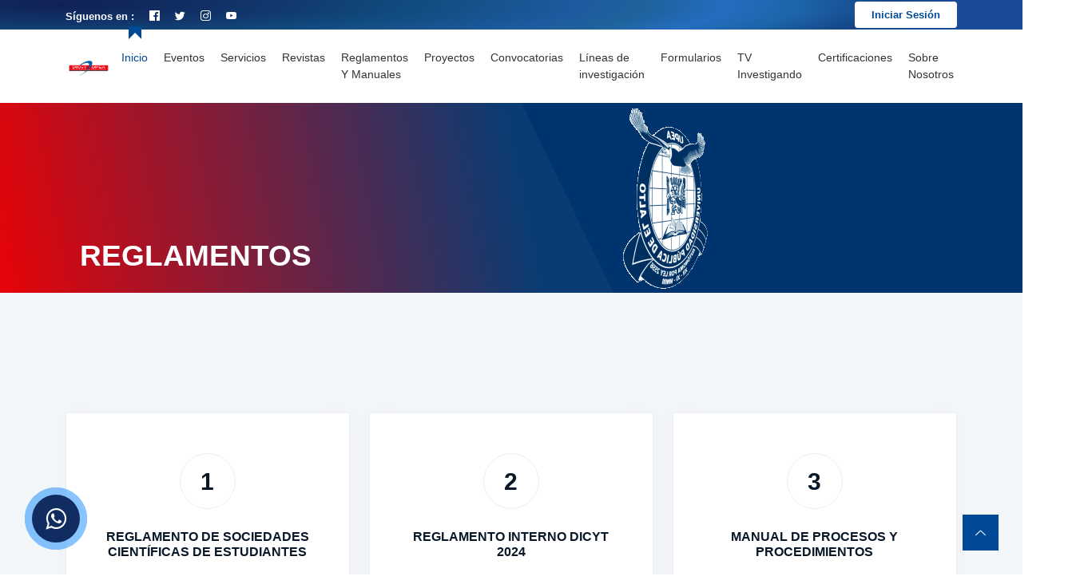

--- FILE ---
content_type: text/html; charset=UTF-8
request_url: https://dicyt.upea.bo/upea/D2O1z3y4ZDJ3nfLRKxM90AdWV
body_size: 4703
content:
<!DOCTYPE html>
<html class="no-js" lang="es">
 
<head>
    <meta content="IE=edge" http-equiv="X-UA-Compatible">
    <meta name="viewport" content="width=device-width, initial-scale=1.0, maximum-scale=1.0, user-scalable=no" />
    <meta content="text/html; charset=UTF-8" http-equiv="content-type">
    <title>DICyT UPEA</title>

    <link rel="shortcut icon" href="https://dicyt.upea.bo/assets/img_institucion/user_1768583240.jpg" type="image/x-icon">
    <link rel="icon" href="https://dicyt.upea.bo/assets/img_institucion/user_1768583240.jpg" type="image/x-icon">

    <!-- <link rel="stylesheet" type="text/css" href="https://cdn.datatables.net/1.13.2/css/jquery.dataTables.css"> -->
    <link rel="stylesheet" href="https://maxcdn.bootstrapcdn.com/font-awesome/4.5.0/css/font-awesome.min.css">

    <meta property="og:image" content="https://dicyt.upea.bo/assets/web_public/template/images/favicon.png" />

    <link rel="stylesheet" href="https://dicyt.upea.bo/assets/web_public/template/css/bootstrap.min.css" />
    <link rel="stylesheet" href="https://dicyt.upea.bo/assets/web_public/template/css/LineIcons.2.0.css" />
    <link rel="stylesheet" href="https://dicyt.upea.bo/assets/web_public/template/css/main1.css?v=2" />
    
    <link rel="stylesheet" href="https://dicyt.upea.bo/assets/web_public/template/css/bannerferia.css?v=2">
    <link rel="stylesheet" href="https://dicyt.upea.bo/assets/web_public/template/css/graficosferia.css?v=2">
    
    <!-- <link rel="stylesheet" href="https://dicyt.upea.bo/assets/web_public/template/css/inicio.css?v=2">    -->
    <!-- <link rel="stylesheet" href="https://dicyt.upea.bo/assets/web_public/template/css/style_.css"> -->
    
    <link rel="stylesheet" href="https://dicyt.upea.bo/assets/web_public/template/css/style.css">
    <!-- <link rel="stylesheet" href="https://dicyt.upea.bo/assets/web_public/template/css/style3.css"> -->
    <link rel="stylesheet" href="https://dicyt.upea.bo/assets/web_public/template/css/style_principal.css">
    <!-- <link rel="stylesheet" href="https://dicyt.upea.bo/assets/web_public/template/css/templateda20.css"> -->
    <!-- <link rel="stylesheet" href="https://dicyt.upea.bo/assets/web_public/template/css/new.css"> -->

    <link href="https://dicyt.upea.bo/assets/web_public/pluings-jquery/jQuery-Tinyslide/css/tinyslide.css" rel="stylesheet" />
    
</head>
<body>

    <a href="https://api.whatsapp.com/send?phone=5911&text=Hola, me gustaría obtener más información sobre las actividades que realizan."
        class="float pulse" target="_blank">
        <i class="fa fa-whatsapp my-float "></i>
    </a>

    <!-- <div class="preloader">
        <div class="preloader-inner">
            <div class="preloader-icon">
                <span></span>
                <span></span>
            </div>
        </div>
    </div> -->

    <header class="header navbar-area">
        <div class="toolbar-area">
            <div class="container">
                <div class="row">
                    <div class="col-lg-8 col-md-6 col-12">
                        <div class="toolbar-social">
                            <ul>
                                <li><span class="title">Síguenos en : </span></li>
                                <li><a href="https://www.facebook.com/DICyTBolivia/" target="_blank"><i
                                            class="lni lni-facebook-original"></i></a></li>
                                <li><a href="https://twitter.com/DICyTBolivia" target="_blank"><i
                                            class="lni lni-twitter-original"></i></a></li>
                                <li><a href="https://www.instagram.com/dicyt.upea/" target="_blank"><i
                                            class="lni lni-instagram"></i></a></li>
                                <li><a href="https://www.youtube.com/@dicytbolivia1900" target="_blank"><i
                                            class="lni lni-youtube"></i></a></li>
                                <!-- <li><a href="#"><i class="lni lni-linkedin-original"></i></a></li>
                                <li><a href="#"><i class="lni lni-google"></i></a></li> -->
                            </ul>
                        </div>
                    </div>
                    <div class="col-lg-4 col-md-6 col-12">
                        <div class="toolbar-login">
                            <div class="button">
                                <a href="https://dicyt.upea.bo/upea/Eag2XPm5Z9AO0soDZ9dn7ONDe" class="btn">Iniciar Sesión</a>
                            </div>
                        </div>
                    </div>
                </div>
            </div>
        </div>

        <div class="container">
    <div class="row align-items-center">
        <div class="col-lg-12">
            <div class="nav-inner px-sm-1">
                <nav class="navbar navbar-expand-lg">
                    <a class="navbar-brand" href="">
                        <!-- <img src="https://dicyt.upea.bo/assets/dist_c/assets/img/nuevo_logo.jpg" alt="Logo" /> -->
                        <img src="https://dicyt.upea.bo/assets/img_institucion/user_1768583240.jpg"
                            alt="logo-institucion">
                    </a>
                    <button class="navbar-toggler mobile-menu-btn" type="button" data-bs-toggle="collapse"
                        data-bs-target="#navbarSupportedContent" aria-controls="navbarSupportedContent"
                        aria-expanded="false" aria-label="Toggle navigation">
                        <span class="toggler-icon"></span>
                        <span class="toggler-icon"></span>
                        <span class="toggler-icon"></span>
                    </button>

                    <div class="collapse navbar-collapse sub-menu-bar" id="navbarSupportedContent">
                        <ul id="nav" class="navbar-nav ms-auto">
                            
                            <li class="nav-item"><a class="active" href="https://dicyt.upea.bo/inicio">Inicio</a></li>

                            <li class="nav-item"><a class="page-scroll dd-menu collapsed" href="javascript:void(0)"
                                    data-bs-toggle="collapse" data-bs-target="#submenu-1-3"
                                    aria-controls="navbarSupportedContent" aria-expanded="false"
                                    aria-label="Toggle navigation">Eventos</a>

                                <ul class="sub-menu collapse" id="submenu-1-3">
                                    <li class="nav-item"><a href="https://dicyt.upea.bo/upea/peJYy9301ZjRLtarZloE8jP2N">Congresos</a></li>
                                    <li class="nav-item"><a href="https://dicyt.upea.bo/upea/wPRVWQloKg5DqFlXZmyYgaBr3">
                                            <font style="text-transform: none;">Cursos de Actualización</font></a></li>
                                    <li class="nav-item"><a href="https://dicyt.upea.bo/upea/jrQO87MGKOmNzsD7ZXpLmB9g1">Seminarios </a></li>
                                    <!-- <li class="nav-item"><a href="https://dicyt.upea.bo/upea/wN0dzWm1vpjAgUeokqg4GyXM6">Eventos científicos </a></li> -->
                                </ul>
                                
                            </li>

                            <li class="nav-item"><a class="page-scroll dd-menu collapsed" href="javascript:void(0)"
                                    data-bs-toggle="collapse" data-bs-target="#submenu-1-3"
                                    aria-controls="navbarSupportedContent" aria-expanded="false"
                                    aria-label="Toggle navigation">Servicios</a>

                                <ul class="sub-menu collapse" id="submenu-1-3">
                                    <li class="nav-item"><a href="https://dicyt.upea.bo/upea/QrOb9Gq3knRjau93kdRlaenM6">Imprenta</a></li>
                                    <li class="nav-item"><a href="https://dicyt.upea.bo/upea/9nj04l6OvbPV8tBekBxQo5Emw">
                                            <font style="text-transform: none;">Laboratorio quimico ambiental</font></a></li>
                                    <li class="nav-item"><a href="https://dicyt.upea.bo/upea/WxXY8Eo2K4LBOfyXKJmwj1LRA">Laboratorio de salud </a></li>
                                </ul>
                                
                            </li>

                            <li class="nav-item"><a class="page-scroll dd-menu collapsed" href="javascript:void(0)"
                                    data-bs-toggle="collapse" data-bs-target="#submenu-1-3"
                                    aria-controls="navbarSupportedContent" aria-expanded="false"
                                    aria-label="Toggle navigation">Revistas</a>
                                <ul class="sub-menu collapse" id="submenu-1-3">
                                    <li class="nav-item"><a href="https://dicyt.upea.bo/upea/1bwWgdqBKdQ05FyGkExG725pL"> Revista Estudiantil</a></li>
                                    <li class="nav-item"><a href="https://dicyt.upea.bo/upea/wPRVWQloKgwWxtl6KmyYgaBr3"> Revista Institucional Tinku</a></li>
                                    <li class="nav-item"><a href="https://dicyt.upea.bo/upea/r0Qq2mXPZG4xDU8JvGdO9lBA1"><font style="text-transform: none;">Revistas científicas de carreras </font>
                                        </a>
                                    </li>
                                    <li class="nav-item"><a href="https://dicyt.upea.bo/upea/b8WXLlNpKBopBi5Qk042am3jx"> Memorias ferias científicas</a></li>
                                </ul>
                            </li>

                            <li class="nav-item"><a href="https://dicyt.upea.bo/upea/9MDx2XVa6Z1zpUEev57oyn3pY">Reglamentos y Manuales</a>
                            </li>

                            <li class="nav-item"><a class="page-scroll dd-menu collapsed" href="javascript:void(0)"
                                    data-bs-toggle="collapse" data-bs-target="#submenu-1-3"
                                    aria-controls="navbarSupportedContent" aria-expanded="false"
                                    aria-label="Toggle navigation">Proyectos</a>
                                <ul class="sub-menu collapse" id="submenu-1-3">

                                    <li class="nav-item"><a href="https://dicyt.upea.bo/upea/OrbJ02LdKRO3GCzB9kp7Bo96x">
                                            Proyectos de Carrera
                                        </a></li>
                                    <li class="nav-item"><a href="https://dicyt.upea.bo/upea/Q7arPOG9v8bnuY8Ak5Rn31dVb">
                                            Proyectos IDH
                                        </a></li>
                                        <li class="nav-item"><a href="https://dicyt.upea.bo/upea/Op6j35MyKoLYQsLWMkE4VNxDe">
                                            Proyectos DICYT
                                        </a></li>
                                </ul>
                            </li>

                            <li class="nav-item"><a class="page-scroll dd-menu collapsed" href="javascript:void(0)"
                                    data-bs-toggle="collapse" data-bs-target="#submenu-1-3"
                                    aria-controls="navbarSupportedContent" aria-expanded="false"
                                    aria-label="Toggle navigation">Convocatorias</a>
                                <ul class="sub-menu collapse" id="submenu-1-3">

                                    <li class="nav-item"><a href="https://dicyt.upea.bo/upea/BLMAVlbpkmX1zu99GK4o0n7N2">
                                            Convocatoria investigadores</a></li>

                                    <li class="nav-item"><a href="https://dicyt.upea.bo/upea/rWyNl8m6Z04zSAAbZ3DBJ0ap7">
                                            Convocatoria Revista Científica Universitaria</a></li>

                                    <li class="nav-item"><a href="https://dicyt.upea.bo/upea/3xr2AVgpvaEBUOOJvGN0lne76">
                                            Convocatoria Revista Tinku</a></li>

                                    <li class="nav-item"><a href="https://dicyt.upea.bo/upea/3xr2AVgpva1R9TOOpvGN0lne7">
                                            Convocatoria proyectos IDH</a></li>
                                    <li class="nav-item"><a href="https://dicyt.upea.bo/upea/NOWlp1n5Z3nzGcbb2kjDyzdPo">
                                            Convocatorias Jornadas Académicas</a></li>
                                    <li class="nav-item"><a href="https://dicyt.upea.bo/upea/gnqL9aW8KL3NRcggOv3AE7oYO">
                                            Convocatoria Feria Institucional</a></li>
                                </ul>
                            </li>

                            <li class="nav-item"><a class="page-scroll dd-menu collapsed" href="javascript:void(0)"
                                    data-bs-toggle="collapse" data-bs-target="#submenu-1-3"
                                    aria-controls="navbarSupportedContent" aria-expanded="false"
                                    aria-label="Toggle navigation">
                                    <font style="text-transform: none;">Líneas de investigación</font>
                                </a>
                                <ul class="sub-menu collapse" id="submenu-1-3">
                                    <li class="nav-item"><a href="https://dicyt.upea.bo/upea/90dMVB1LkYoMFGGPvQyXn4rzo"> Líneas
                                            de Investigación Institucional y de Carrera</a></li>
                                    <!-- <li class="nav-item"><a href="https://dicyt.upea.bo/upea/gnqL9aW8KLbXfgg7Z3AE7oYO4"> Líneas
                                            de investigación de carreras</a></li> -->
                                </ul>
                            </li>

                            <li class="nav-item"><a href="https://dicyt.upea.bo/upea/Q7arPOG9v8y2aTjAK5Rn31dVb">Formularios</a>
                            </li>
                            <li class="nav-item"><a href="https://dicyt.upea.bo/upea/351LpMAxZ2elJuyqkE8bWJRdP">TV Investigando</a>
                            </li>
                            <li class="nav-item"><a href="https://dicyt.upea.bo/upea/gnqL9aW8KL3aAI8NWv3AE7oYO">Certificaciones</a>
                            </li>

                            <li class="nav-item"><a class="page-scroll dd-menu collapsed" href="javascript:void(0)"
                                    data-bs-toggle="collapse" data-bs-target="#submenu-1-3"
                                    aria-controls="navbarSupportedContent" aria-expanded="false"
                                    aria-label="Toggle navigation">Sobre nosotros</a>
                                <ul class="sub-menu collapse" id="submenu-1-3">
                                    <li class="nav-item"><a href="https://dicyt.upea.bo/upea/b8WXLlNpKBpdzc5AZ042am3jx">Director
                                            DICyT</a></li>
                                    <li class="nav-item"><a href="https://dicyt.upea.bo/upea/REoqM08wYZP4OTBJZmQyr2jXd">
                                            <font style="text-transform: none;">Visión y Misión</font>
                                        </a></li>
                                    <li class="nav-item"><a href="https://dicyt.upea.bo/upea/wPRVWQloKgRLeClxvmyYgaBr3">Cómo
                                            llegar</a></li>
                                    <li class="nav-item"><a
                                            href="https://dicyt.upea.bo/upea/1bwWgdqBKdxndTB5KExG725pL">Galeria</a></li>
                                    <li class="nav-item"><a href="https://dicyt.upea.bo/upea/90dMVB1LkYgVgC54vQyXn4rzo">TV Investigando - Videos</a>
                                    </li>
                                </ul>
                            </li>
                        </ul>
                    </div>
                </nav>

            </div>
        </div>
    </div>
</div>
    </header>

    <main>
        <!-- Banner -->
<section class="minibanner s-mb-0">
    <div class="minibanner-contenido s-main-center s-cross-center s-to-center s-column lg-row nowrap">
        <div class="minibanner-description s-column lg-cross-start s-main-center lg-main-start">
            <h1 class="minibanner-title s-mb-0">
                <span class="">REGLAMENTOS</span>
                <br>
            </h1>
            <br>
        </div>
        <div class="minibanner-image s-relative ">
            <img src="https://dicyt.upea.bo/assets/web_public/template/img/banner/logo-upea_220x238.gif" width="220" alt="minibanner image">
        </div>
    </div>
</section>


<section class="services section">
    <div class="container">

        <div class="single-head">
            <div class="row">

                                    
                        <div class="col-lg-4 col-md-6 col-12">
                            <div class="single-service wow fadeInUp" data-wow-delay=".4s">
                                <span class="icon">1</i></span>
                                <h6><a href="javascript:void(0)">REGLAMENTO DE SOCIEDADES CIENTÍFICAS DE ESTUDIANTES</a></h6>
                                <div class="button">
                                    <a href="https://dicyt.upea.bo/assets/publicaciones_archivos/file_doc_1728488285.pdf" class="btn">Descargar</a>
                                </div>
                            </div>
                        </div>

                                            
                        <div class="col-lg-4 col-md-6 col-12">
                            <div class="single-service wow fadeInUp" data-wow-delay=".4s">
                                <span class="icon">2</i></span>
                                <h6><a href="javascript:void(0)">REGLAMENTO INTERNO DICYT 2024</a></h6>
                                <div class="button">
                                    <a href="https://dicyt.upea.bo/assets/publicaciones_archivos/file_doc_1739808897.pdf" class="btn">Descargar</a>
                                </div>
                            </div>
                        </div>

                                            
                        <div class="col-lg-4 col-md-6 col-12">
                            <div class="single-service wow fadeInUp" data-wow-delay=".4s">
                                <span class="icon">3</i></span>
                                <h6><a href="javascript:void(0)">MANUAL DE PROCESOS Y PROCEDIMIENTOS</a></h6>
                                <div class="button">
                                    <a href="https://dicyt.upea.bo/assets/publicaciones_archivos/file_doc_1749567851.pdf" class="btn">Descargar</a>
                                </div>
                            </div>
                        </div>

                                                            
            </div>
        </div>
    </div>
</section>    </main>

    <footer class="footer">
        <div class="footer-middle">
            <div class="container">
                <div class="row">

                    <div class="col-lg-3 col-md-6 col-12">
                        <div class="f-about single-footer">
                            <div class="logo">
                                <a>
                                    <img src="https://dicyt.upea.bo/assets/img_institucion/user_1768583240.jpg"
                                        alt="logo-institucion">
                                </a>
                            </div>
                            <p>Edifico Centro de Desarrollo Tecnológico, Torre B, Av. Sucre, s/n Zona Villa Esperanza El Alto - Bolivia</p>

                            <div class="footer-social">
                                <ul>
                                    <li><a href="https://www.facebook.com/DICyTBolivia/" target="_blank"><i
                                                class="lni lni-facebook-original"></i></a></li>
                                    <li><a href="https://twitter.com/DICyTBolivia" target="_blank"><i
                                                class="lni lni-twitter-original"></i></a></li>
                                    <!-- <li><a target="_blank"><i class="lni lni-linkedin-original"></i></a></li> -->
                                    <li><a href="https://www.instagram.com/dicyt.upea/" target="_blank"><i
                                                class="lni lni-instagram-original"></i></a></li>
                                    <li><a href="https://www.youtube.com/@dicytbolivia1900" target="_blank"><i
                                                class="lni lni-youtube"></i></a></li>
                                </ul>
                            </div>
                        </div>
                    </div>

                    <div class="col-lg-3 col-md-6 col-12">
                        <div class="single-footer sm-custom-border f-link">

                            <div class="single-footer sm-custom-border recent-blog">
                                <h3>Instituciones</h3>
                                <ul>
                                    <li>
                                        <a>
                                            <img src="https://dicyt.upea.bo/assets/web_public/template/img/iconos/logo-upea.png"
                                                alt="logo-upea">
                                            Universidad Pública de El Alto
                                        </a>
                                    </li>
                                    <li>
                                        <a>
                                            <img src="https://dicyt.upea.bo/assets/web_public/template/img/iconos/clients-logo-03.png"
                                                alt="logo-vicerrectorado">
                                            Vicerrectorado UPEA
                                        </a>
                                    </li>
                                </ul>
                            </div>
                        </div>
                    </div>


                    <div class="col-lg-3 col-md-6 col-12">
                        <div class="single-footer sm-custom-border f-link">
                            <h3>
                                <font style="text-transform: none;"> Acerca de DICyT </font>
                            </h3>
                            <ul>
                                <li><a> <b>Misión y Visión</b> </a></li>
                                <li><a> <b>Informaciones</b> </a></li>
                                <li><a> <b>Sobre Nosotros</b> </a></li>
                                <li><a> <b>autoridades</b> <br><br></a></li>
                                <li><a> <b>Director de DICyT: </b> <br><br> -
                                        Dr. Antonio S. López Andrade Ph. D.</a></li>
                            </ul>
                        </div>
                    </div>


                    <div class="col-lg-3 col-md-6 col-12">
                        <div class="single-footer sm-custom-border f-link">
                            <h3>Más Informaciones</h3>
                            <ul>
                                <li><a> <b>Contacto:</b>
                                        76500030                                    </a></li>
                                <li><a> <b>Email:</b>
                                        info@upea.bo                                    </a></li>
                                <li><a> DICYT  (DIRECCION DE INVESTIGACIÓN CIENCIA Y TECNOLOGIA)                                    </a></li>
                            </ul><br>
                            <div class="button">
                                <a href="https://dicyt.upea.bo/upea/D2O1z3y4ZDGnmHLXkxM90AdWV">
                                    <button class="btn" id="suscribirse">Información</button>
                                </a>


                            </div>
                        </div>
                    </div>
                </div>
            </div>
        </div>
        <div class="footer-bottom">
            <div class="container">
                <div class="inner">
                    <div class="row">
                        <div class="col-12">
                            <div class="left">
                                <p>  &copy;  v.1 en 2021 Dev. Varios SIE:::  v3.0 Act.2024 Dev: (Gabriel Limachi Misme) | <a href="https://www.upea.bo/"
                                        rel="nofollow" target="_blank"> U.P.E.A </a> | <a href="https://www.facebook.com/uticupea/" rel="nofollow" target="_blank">UTIC -
                                        </a> | 2026 </p>
                            </div>
                        </div>
                    </div>
                </div>
            </div>
        </div>
    </footer>

    <!-- Messenger Plugin de chat Code -->
    <div id="fb-root"></div>
    <div id="fb-customer-chat" class="fb-customerchat">
    </div>
    <!-- Your Plugin de chat code -->

    <a href="#" class="scroll-top btn-hover">
        <i class="lni lni-chevron-up"></i>
    </a>

    <!-- <input type="text"  name="csrf_test_name" value="current_csrf_token_value"/> -->

    <script src="https://dicyt.upea.bo/assets/web_public/template/js/jquery-3.6.0.js"></script>
    <script src="https://dicyt.upea.bo/assets/web_public/template/js/bootstrap.min.js"></script>
    <!-- <script src="https://dicyt.upea.bo/assets/web_public/template/js/wow.min.js"></script> -->
    <script src="https://dicyt.upea.bo/assets/web_public/template/js/main.js"></script>
    <script src="https://dicyt.upea.bo/assets/web_public/pluings-jquery/jQuery-Tinyslide/js/tinyslide.js"></script>
    <script src="https://dicyt.upea.bo/assets/web_public/pluings-jquery/jquery-validate/jquery-validate.js"></script> <!-- nuevo -->
    
    <!-- <script type="text/javascript" charset="utf8" src="https://cdn.datatables.net/1.13.2/js/jquery.dataTables.js"></script> -->

    <script type="text/javascript" src="https://dicyt.upea.bo/assets/web_public/js/principal.js"></script>
    <script type="text/javascript" src="https://dicyt.upea.bo/assets/web_public/js/services.js"></script>


    <!-- scrips -->
    
    <script type="text/javascript">

    function ver_detalle_unico(id) {
        $.post('https://dicyt.upea.bo/Controller_pagina/ver_especifico_mas_detallado', {
            id
        }, function(data) {
            $("#ver_mas_detallado").html(data);
        });
    }

    function listar_revistas(nombre) {
        $.post('https://dicyt.upea.bo/Controller_pagina/listar_especifico_seleccionado', {
            nombre
        }, function(data) {
            $("#ver_detalles").html(data);
        });
    }

   // slader imagenes
    $(document).ready(function() {
        var tiny = $('#tiny').tiny().data('api_tiny');
    });


    </script>

    <!--Scroll to top-->
    <!-- <div class="scroll-to-top scroll-to-target" data-target="html"><span class="fa fa-arrow-up"></span></div> -->
</body>

</html>

--- FILE ---
content_type: text/css
request_url: https://dicyt.upea.bo/assets/web_public/template/css/LineIcons.2.0.css
body_size: 4387
content:
@font-face{font-family:lineicons;src:url(../fonts/LineIcons.eot);src:url(../fonts/LineIcons.eot) format('embedded-opentype'),url(../fonts/LineIcons.woff2) format('woff2'),url(../fonts/LineIcons.woff) format('woff'),url(../fonts/LineIcons.ttf) format('truetype'),url(../fonts/LineIcons.svg) format('svg');font-weight:400;font-style:normal}.lni{display:inline-block;font:normal normal normal 1em/1 'LineIcons';speak:none;text-transform:none;-webkit-font-smoothing:antialiased;-moz-osx-font-smoothing:grayscale}.lni-sm{font-size:.8em}.lni-lg{font-size:1.2em}.lni-16{font-size:16px}.lni-32{font-size:32px}.lni-bg-square,.lni-bg-circle{padding:.35em;background-color:#eee}.lni-bg-circle{border-radius:50%}.lni-ul{padding-left:0;list-style-type:none}.lni-ul>li{display:flex;align-items:flex-start;line-height:1.4}.lni-ul>li>.lni{margin-right:.4em;line-height:inherit}.lni-is-spinning{-webkit-animation:lni-spin 2s infinite linear;-moz-animation:lni-spin 2s infinite linear;animation:lni-spin 2s infinite linear}@-webkit-keyframes lni-spin{0%{-webkit-transform:rotate(0deg)}100%{-webkit-transform:rotate(360deg)}}@-moz-keyframes lni-spin{0%{-moz-transform:rotate(0deg)}100%{-moz-transform:rotate(360deg)}}@keyframes lni-spin{0%{-webkit-transform:rotate(0deg);-moz-transform:rotate(0deg);-ms-transform:rotate(0deg);-o-transform:rotate(0deg);transform:rotate(0deg)}100%{-webkit-transform:rotate(360deg);-moz-transform:rotate(360deg);-ms-transform:rotate(360deg);-o-transform:rotate(360deg);transform:rotate(360deg)}}.lni-rotate-90{filter:progid:DXImageTransform.Microsoft.BasicImage(rotation=1);-webkit-transform:rotate(90deg);-moz-transform:rotate(90deg);-ms-transform:rotate(90deg);-o-transform:rotate(90deg);transform:rotate(90deg)}.lni-rotate-180{filter:progid:DXImageTransform.Microsoft.BasicImage(rotation=2);-webkit-transform:rotate(180deg);-moz-transform:rotate(180deg);-ms-transform:rotate(180deg);-o-transform:rotate(180deg);transform:rotate(180deg)}.lni-rotate-270{filter:progid:DXImageTransform.Microsoft.BasicImage(rotation=3);-webkit-transform:rotate(270deg);-moz-transform:rotate(270deg);-ms-transform:rotate(270deg);-o-transform:rotate(270deg);transform:rotate(270deg)}.lni-flip-y{filter:progid:DXImageTransform.Microsoft.BasicImage(rotation=0);-webkit-transform:scale(-1,1);-moz-transform:scale(-1,1);-ms-transform:scale(-1,1);-o-transform:scale(-1,1);transform:scale(-1,1)}.lni-flip-x{filter:progid:DXImageTransform.Microsoft.BasicImage(rotation=2);-webkit-transform:scale(1,-1);-moz-transform:scale(1,-1);-ms-transform:scale(1,-1);-o-transform:scale(1,-1);transform:scale(1,-1)}.lni-500px::before{content:"\ea02"}.lni-add-files::before{content:"\ea03"}.lni-alarm-clock::before{content:"\ea04"}.lni-alarm::before{content:"\ea05"}.lni-airbnb::before{content:"\ea06"}.lni-adobe::before{content:"\ea07"}.lni-amazon-pay::before{content:"\ea08"}.lni-amazon::before{content:"\ea09"}.lni-amex::before{content:"\ea0a"}.lni-anchor::before{content:"\ea0b"}.lni-amazon-original::before{content:"\ea0c"}.lni-android-original::before{content:"\ea0d"}.lni-android::before{content:"\ea0e"}.lni-angellist::before{content:"\ea0f"}.lni-angle-double-down::before{content:"\ea10"}.lni-angle-double-left::before{content:"\ea11"}.lni-angle-double-right::before{content:"\ea12"}.lni-angle-double-up::before{content:"\ea13"}.lni-angular::before{content:"\ea14"}.lni-apartment::before{content:"\ea15"}.lni-app-store::before{content:"\ea16"}.lni-apple-pay::before{content:"\ea17"}.lni-apple::before{content:"\ea18"}.lni-archive::before{content:"\ea19"}.lni-arrow-down-circle::before{content:"\ea1a"}.lni-arrow-left-circle::before{content:"\ea1b"}.lni-arrow-left::before{content:"\ea1c"}.lni-arrow-right-circle::before{content:"\ea1d"}.lni-arrow-right::before{content:"\ea1e"}.lni-arrow-top-left::before{content:"\ea1f"}.lni-arrow-top-right::before{content:"\ea20"}.lni-arrow-up-circle::before{content:"\ea21"}.lni-arrow-up::before{content:"\ea22"}.lni-arrows-horizontal::before{content:"\ea23"}.lni-arrows-vertical::before{content:"\ea24"}.lni-atlassian::before{content:"\ea25"}.lni-aws::before{content:"\ea26"}.lni-arrow-down::before{content:"\ea27"}.lni-ambulance::before{content:"\ea28"}.lni-agenda::before{content:"\ea29"}.lni-backward::before{content:"\ea2a"}.lni-baloon::before{content:"\ea2b"}.lni-ban::before{content:"\ea2c"}.lni-bar-chart::before{content:"\ea2d"}.lni-behance-original::before{content:"\ea2e"}.lni-bitbucket::before{content:"\ea2f"}.lni-bitcoin::before{content:"\ea30"}.lni-blackboard::before{content:"\ea31"}.lni-blogger::before{content:"\ea32"}.lni-bluetooth::before{content:"\ea33"}.lni-bold::before{content:"\ea34"}.lni-bolt-alt::before{content:"\ea35"}.lni-bolt::before{content:"\ea36"}.lni-book::before{content:"\ea37"}.lni-bookmark-alt::before{content:"\ea38"}.lni-bookmark::before{content:"\ea39"}.lni-bootstrap::before{content:"\ea3a"}.lni-bricks::before{content:"\ea3b"}.lni-bridge::before{content:"\ea3c"}.lni-briefcase::before{content:"\ea3d"}.lni-brush-alt::before{content:"\ea3e"}.lni-brush::before{content:"\ea3f"}.lni-bubble::before{content:"\ea40"}.lni-bug::before{content:"\ea41"}.lni-bulb::before{content:"\ea42"}.lni-bullhorn::before{content:"\ea43"}.lni-burger::before{content:"\ea44"}.lni-bus::before{content:"\ea45"}.lni-cake::before{content:"\ea46"}.lni-calculator::before{content:"\ea47"}.lni-calendar::before{content:"\ea48"}.lni-camera::before{content:"\ea49"}.lni-candy-cane::before{content:"\ea4a"}.lni-candy::before{content:"\ea4b"}.lni-capsule::before{content:"\ea4c"}.lni-car-alt::before{content:"\ea4d"}.lni-car::before{content:"\ea4e"}.lni-caravan::before{content:"\ea4f"}.lni-cart-full::before{content:"\ea50"}.lni-cart::before{content:"\ea51"}.lni-certificate::before{content:"\ea52"}.lni-checkbox::before{content:"\ea53"}.lni-checkmark-circle::before{content:"\ea54"}.lni-checkmark::before{content:"\ea55"}.lni-chef-hat::before{content:"\ea56"}.lni-chevron-down-circle::before{content:"\ea57"}.lni-chevron-down::before{content:"\ea58"}.lni-chevron-left-circle::before{content:"\ea59"}.lni-chevron-left::before{content:"\ea5a"}.lni-chevron-right-circle::before{content:"\ea5b"}.lni-chevron-right::before{content:"\ea5c"}.lni-chevron-up-circle::before{content:"\ea5d"}.lni-chevron-up::before{content:"\ea5e"}.lni-chrome::before{content:"\ea5f"}.lni-circle-minus::before{content:"\ea60"}.lni-circle-plus::before{content:"\ea61"}.lni-clipboard::before{content:"\ea62"}.lni-close::before{content:"\ea63"}.lni-cloud-check::before{content:"\ea64"}.lni-cloud-download::before{content:"\ea65"}.lni-cloud-network::before{content:"\ea66"}.lni-cloud-sync::before{content:"\ea67"}.lni-cloud-upload::before{content:"\ea68"}.lni-cloud::before{content:"\ea69"}.lni-cloudy-sun::before{content:"\ea6a"}.lni-code-alt::before{content:"\ea6b"}.lni-code::before{content:"\ea6c"}.lni-codepen::before{content:"\ea6d"}.lni-coffee-cup::before{content:"\ea6e"}.lni-cog::before{content:"\ea6f"}.lni-cogs::before{content:"\ea70"}.lni-coin::before{content:"\ea71"}.lni-comments-alt::before{content:"\ea72"}.lni-comments-reply::before{content:"\ea73"}.lni-comments::before{content:"\ea74"}.lni-compass::before{content:"\ea75"}.lni-construction-hammer::before{content:"\ea76"}.lni-construction::before{content:"\ea77"}.lni-consulting::before{content:"\ea78"}.lni-control-panel::before{content:"\ea79"}.lni-cpanel::before{content:"\ea7a"}.lni-creative-commons::before{content:"\ea7b"}.lni-credit-cards::before{content:"\ea7c"}.lni-crop::before{content:"\ea7d"}.lni-cross-circle::before{content:"\ea7e"}.lni-crown::before{content:"\ea7f"}.lni-css3::before{content:"\ea80"}.lni-cup::before{content:"\ea81"}.lni-customer::before{content:"\ea82"}.lni-cut::before{content:"\ea83"}.lni-dashboard::before{content:"\ea84"}.lni-database::before{content:"\ea85"}.lni-delivery::before{content:"\ea86"}.lni-dev::before{content:"\ea87"}.lni-diamond-alt::before{content:"\ea88"}.lni-diamond::before{content:"\ea89"}.lni-diners-club::before{content:"\ea8a"}.lni-dinner::before{content:"\ea8b"}.lni-direction-alt::before{content:"\ea8c"}.lni-direction-ltr::before{content:"\ea8d"}.lni-direction-rtl::before{content:"\ea8e"}.lni-direction::before{content:"\ea8f"}.lni-discord::before{content:"\ea90"}.lni-discover::before{content:"\ea91"}.lni-display-alt::before{content:"\ea92"}.lni-display::before{content:"\ea93"}.lni-docker::before{content:"\ea94"}.lni-dollar::before{content:"\ea95"}.lni-domain::before{content:"\ea96"}.lni-download::before{content:"\ea97"}.lni-dribbble::before{content:"\ea98"}.lni-drop::before{content:"\ea99"}.lni-dropbox-original::before{content:"\ea9a"}.lni-dropbox::before{content:"\ea9b"}.lni-drupal-original::before{content:"\ea9c"}.lni-drupal::before{content:"\ea9d"}.lni-dumbbell::before{content:"\ea9e"}.lni-edge::before{content:"\ea9f"}.lni-emoji-cool::before{content:"\eaa0"}.lni-emoji-friendly::before{content:"\eaa1"}.lni-emoji-happy::before{content:"\eaa2"}.lni-emoji-sad::before{content:"\eaa3"}.lni-emoji-smile::before{content:"\eaa4"}.lni-emoji-speechless::before{content:"\eaa5"}.lni-emoji-suspect::before{content:"\eaa6"}.lni-emoji-tounge::before{content:"\eaa7"}.lni-empty-file::before{content:"\eaa8"}.lni-enter::before{content:"\eaa9"}.lni-envato::before{content:"\eaaa"}.lni-envelope::before{content:"\eaab"}.lni-eraser::before{content:"\eaac"}.lni-euro::before{content:"\eaad"}.lni-exit-down::before{content:"\eaae"}.lni-exit-up::before{content:"\eaaf"}.lni-exit::before{content:"\eab0"}.lni-eye::before{content:"\eab1"}.lni-facebook-filled::before{content:"\eab2"}.lni-facebook-messenger::before{content:"\eab3"}.lni-facebook-original::before{content:"\eab4"}.lni-facebook-oval::before{content:"\eab5"}.lni-facebook::before{content:"\eab6"}.lni-figma::before{content:"\eab7"}.lni-files::before{content:"\eab8"}.lni-firefox-original::before{content:"\eab9"}.lni-firefox::before{content:"\eaba"}.lni-fireworks::before{content:"\eabb"}.lni-first-aid::before{content:"\eabc"}.lni-flag-alt::before{content:"\eabd"}.lni-flag::before{content:"\eabe"}.lni-flags::before{content:"\eabf"}.lni-flickr::before{content:"\eac0"}.lni-basketball::before{content:"\eac1"}.lni-behance::before{content:"\eac2"}.lni-forward::before{content:"\eac3"}.lni-frame-expand::before{content:"\eac4"}.lni-flower::before{content:"\eac5"}.lni-full-screen::before{content:"\eac6"}.lni-funnel::before{content:"\eac7"}.lni-gallery::before{content:"\eac8"}.lni-game::before{content:"\eac9"}.lni-gift::before{content:"\eaca"}.lni-git::before{content:"\eacb"}.lni-github-original::before{content:"\eacc"}.lni-github::before{content:"\eacd"}.lni-goodreads::before{content:"\eace"}.lni-google-drive::before{content:"\eacf"}.lni-google-pay::before{content:"\ead0"}.lni-fresh-juice::before{content:"\ead1"}.lni-folder::before{content:"\ead2"}.lni-bi-cycle::before{content:"\ead3"}.lni-graph::before{content:"\ead4"}.lni-grid-alt::before{content:"\ead5"}.lni-grid::before{content:"\ead6"}.lni-google-wallet::before{content:"\ead7"}.lni-grow::before{content:"\ead8"}.lni-hammer::before{content:"\ead9"}.lni-hand::before{content:"\eada"}.lni-handshake::before{content:"\eadb"}.lni-harddrive::before{content:"\eadc"}.lni-headphone-alt::before{content:"\eadd"}.lni-headphone::before{content:"\eade"}.lni-heart-filled::before{content:"\eadf"}.lni-heart-monitor::before{content:"\eae0"}.lni-heart::before{content:"\eae1"}.lni-helicopter::before{content:"\eae2"}.lni-helmet::before{content:"\eae3"}.lni-help::before{content:"\eae4"}.lni-highlight-alt::before{content:"\eae5"}.lni-highlight::before{content:"\eae6"}.lni-home::before{content:"\eae7"}.lni-hospital::before{content:"\eae8"}.lni-hourglass::before{content:"\eae9"}.lni-html5::before{content:"\eaea"}.lni-image::before{content:"\eaeb"}.lni-inbox::before{content:"\eaec"}.lni-indent-decrease::before{content:"\eaed"}.lni-indent-increase::before{content:"\eaee"}.lni-infinite::before{content:"\eaef"}.lni-information::before{content:"\eaf0"}.lni-instagram-filled::before{content:"\eaf1"}.lni-instagram-original::before{content:"\eaf2"}.lni-instagram::before{content:"\eaf3"}.lni-invention::before{content:"\eaf4"}.lni-graduation::before{content:"\eaf5"}.lni-invest-monitor::before{content:"\eaf6"}.lni-island::before{content:"\eaf7"}.lni-italic::before{content:"\eaf8"}.lni-java::before{content:"\eaf9"}.lni-javascript::before{content:"\eafa"}.lni-jcb::before{content:"\eafb"}.lni-joomla-original::before{content:"\eafc"}.lni-joomla::before{content:"\eafd"}.lni-jsfiddle::before{content:"\eafe"}.lni-juice::before{content:"\eaff"}.lni-key::before{content:"\eb00"}.lni-keyboard::before{content:"\eb01"}.lni-keyword-research::before{content:"\eb02"}.lni-hacker-news::before{content:"\eb03"}.lni-google::before{content:"\eb04"}.lni-laravel::before{content:"\eb05"}.lni-layers::before{content:"\eb06"}.lni-layout::before{content:"\eb07"}.lni-leaf::before{content:"\eb08"}.lni-library::before{content:"\eb09"}.lni-licencse::before{content:"\eb0a"}.lni-life-ring::before{content:"\eb0b"}.lni-line-dashed::before{content:"\eb0c"}.lni-line-dotted::before{content:"\eb0d"}.lni-line-double::before{content:"\eb0e"}.lni-line-spacing::before{content:"\eb0f"}.lni-line::before{content:"\eb10"}.lni-lineicons-alt::before{content:"\eb11"}.lni-lineicons::before{content:"\eb12"}.lni-link::before{content:"\eb13"}.lni-linkedin-original::before{content:"\eb14"}.lni-linkedin::before{content:"\eb15"}.lni-list::before{content:"\eb16"}.lni-lock-alt::before{content:"\eb17"}.lni-lock::before{content:"\eb18"}.lni-magnet::before{content:"\eb19"}.lni-magnifier::before{content:"\eb1a"}.lni-mailchimp::before{content:"\eb1b"}.lni-map-marker::before{content:"\eb1c"}.lni-map::before{content:"\eb1d"}.lni-mashroom::before{content:"\eb1e"}.lni-mastercard::before{content:"\eb1f"}.lni-medall-alt::before{content:"\eb20"}.lni-medall::before{content:"\eb21"}.lni-medium::before{content:"\eb22"}.lni-laptop::before{content:"\eb23"}.lni-investment::before{content:"\eb24"}.lni-laptop-phone::before{content:"\eb25"}.lni-megento::before{content:"\eb26"}.lni-mic::before{content:"\eb27"}.lni-microphone::before{content:"\eb28"}.lni-menu::before{content:"\eb29"}.lni-microscope::before{content:"\eb2a"}.lni-money-location::before{content:"\eb2b"}.lni-minus::before{content:"\eb2c"}.lni-mobile::before{content:"\eb2d"}.lni-more-alt::before{content:"\eb2e"}.lni-mouse::before{content:"\eb2f"}.lni-move::before{content:"\eb30"}.lni-music::before{content:"\eb31"}.lni-network::before{content:"\eb32"}.lni-night::before{content:"\eb33"}.lni-nodejs-alt::before{content:"\eb34"}.lni-nodejs::before{content:"\eb35"}.lni-notepad::before{content:"\eb36"}.lni-npm::before{content:"\eb37"}.lni-offer::before{content:"\eb38"}.lni-opera::before{content:"\eb39"}.lni-package::before{content:"\eb3a"}.lni-page-break::before{content:"\eb3b"}.lni-pagination::before{content:"\eb3c"}.lni-paint-bucket::before{content:"\eb3d"}.lni-paint-roller::before{content:"\eb3e"}.lni-pallet::before{content:"\eb3f"}.lni-paperclip::before{content:"\eb40"}.lni-more::before{content:"\eb41"}.lni-pause::before{content:"\eb42"}.lni-paypal-original::before{content:"\eb43"}.lni-microsoft::before{content:"\eb44"}.lni-money-protection::before{content:"\eb45"}.lni-pencil::before{content:"\eb46"}.lni-paypal::before{content:"\eb47"}.lni-pencil-alt::before{content:"\eb48"}.lni-patreon::before{content:"\eb49"}.lni-phone-set::before{content:"\eb4a"}.lni-phone::before{content:"\eb4b"}.lni-pin::before{content:"\eb4c"}.lni-pinterest::before{content:"\eb4d"}.lni-pie-chart::before{content:"\eb4e"}.lni-pilcrow::before{content:"\eb4f"}.lni-plane::before{content:"\eb50"}.lni-play::before{content:"\eb51"}.lni-plug::before{content:"\eb52"}.lni-plus::before{content:"\eb53"}.lni-pointer-down::before{content:"\eb54"}.lni-pointer-left::before{content:"\eb55"}.lni-pointer-right::before{content:"\eb56"}.lni-pointer-up::before{content:"\eb57"}.lni-play-store::before{content:"\eb58"}.lni-pizza::before{content:"\eb59"}.lni-postcard::before{content:"\eb5a"}.lni-pound::before{content:"\eb5b"}.lni-power-switch::before{content:"\eb5c"}.lni-printer::before{content:"\eb5d"}.lni-producthunt::before{content:"\eb5e"}.lni-protection::before{content:"\eb5f"}.lni-pulse::before{content:"\eb60"}.lni-pyramids::before{content:"\eb61"}.lni-python::before{content:"\eb62"}.lni-pointer::before{content:"\eb63"}.lni-popup::before{content:"\eb64"}.lni-quotation::before{content:"\eb65"}.lni-radio-button::before{content:"\eb66"}.lni-rain::before{content:"\eb67"}.lni-quora::before{content:"\eb68"}.lni-react::before{content:"\eb69"}.lni-question-circle::before{content:"\eb6a"}.lni-php::before{content:"\eb6b"}.lni-reddit::before{content:"\eb6c"}.lni-reload::before{content:"\eb6d"}.lni-restaurant::before{content:"\eb6e"}.lni-road::before{content:"\eb6f"}.lni-rocket::before{content:"\eb70"}.lni-rss-feed::before{content:"\eb71"}.lni-ruler-alt::before{content:"\eb72"}.lni-ruler-pencil::before{content:"\eb73"}.lni-ruler::before{content:"\eb74"}.lni-rupee::before{content:"\eb75"}.lni-save::before{content:"\eb76"}.lni-school-bench-alt::before{content:"\eb77"}.lni-school-bench::before{content:"\eb78"}.lni-scooter::before{content:"\eb79"}.lni-scroll-down::before{content:"\eb7a"}.lni-search-alt::before{content:"\eb7b"}.lni-search::before{content:"\eb7c"}.lni-select::before{content:"\eb7d"}.lni-seo::before{content:"\eb7e"}.lni-service::before{content:"\eb7f"}.lni-share-alt::before{content:"\eb80"}.lni-share::before{content:"\eb81"}.lni-shield::before{content:"\eb82"}.lni-shift-left::before{content:"\eb83"}.lni-shift-right::before{content:"\eb84"}.lni-ship::before{content:"\eb85"}.lni-shopify::before{content:"\eb86"}.lni-shopping-basket::before{content:"\eb87"}.lni-shortcode::before{content:"\eb88"}.lni-shovel::before{content:"\eb89"}.lni-shuffle::before{content:"\eb8a"}.lni-signal::before{content:"\eb8b"}.lni-sketch::before{content:"\eb8c"}.lni-skipping-rope::before{content:"\eb8d"}.lni-skype::before{content:"\eb8e"}.lni-slack::before{content:"\eb8f"}.lni-slice::before{content:"\eb90"}.lni-slideshare::before{content:"\eb91"}.lni-slim::before{content:"\eb92"}.lni-reply::before{content:"\eb93"}.lni-sort-alpha-asc::before{content:"\eb94"}.lni-remove-file::before{content:"\eb95"}.lni-sort-amount-dsc::before{content:"\eb96"}.lni-sort-amount-asc::before{content:"\eb97"}.lni-soundcloud::before{content:"\eb98"}.lni-souncloud-original::before{content:"\eb99"}.lni-spiner-solid::before{content:"\eb9a"}.lni-revenue::before{content:"\eb9b"}.lni-spinner::before{content:"\eb9c"}.lni-spellcheck::before{content:"\eb9d"}.lni-spotify::before{content:"\eb9e"}.lni-spray::before{content:"\eb9f"}.lni-sprout::before{content:"\eba0"}.lni-snapchat::before{content:"\eba1"}.lni-stamp::before{content:"\eba2"}.lni-star-empty::before{content:"\eba3"}.lni-star-filled::before{content:"\eba4"}.lni-star-half::before{content:"\eba5"}.lni-star::before{content:"\eba6"}.lni-stats-down::before{content:"\eba7"}.lni-spinner-arrow::before{content:"\eba8"}.lni-steam::before{content:"\eba9"}.lni-stackoverflow::before{content:"\ebaa"}.lni-stop::before{content:"\ebab"}.lni-strikethrough::before{content:"\ebac"}.lni-sthethoscope::before{content:"\ebad"}.lni-stumbleupon::before{content:"\ebae"}.lni-sun::before{content:"\ebaf"}.lni-support::before{content:"\ebb0"}.lni-surf-board::before{content:"\ebb1"}.lni-swift::before{content:"\ebb2"}.lni-syringe::before{content:"\ebb3"}.lni-tab::before{content:"\ebb4"}.lni-tag::before{content:"\ebb5"}.lni-target-customer::before{content:"\ebb6"}.lni-target-revenue::before{content:"\ebb7"}.lni-target::before{content:"\ebb8"}.lni-taxi::before{content:"\ebb9"}.lni-stats-up::before{content:"\ebba"}.lni-telegram-original::before{content:"\ebbb"}.lni-telegram::before{content:"\ebbc"}.lni-text-align-center::before{content:"\ebbd"}.lni-text-align-justify::before{content:"\ebbe"}.lni-text-align-left::before{content:"\ebbf"}.lni-text-format-remove::before{content:"\ebc0"}.lni-text-align-right::before{content:"\ebc1"}.lni-text-format::before{content:"\ebc2"}.lni-thought::before{content:"\ebc3"}.lni-thumbs-down::before{content:"\ebc4"}.lni-thumbs-up::before{content:"\ebc5"}.lni-thunder-alt::before{content:"\ebc6"}.lni-thunder::before{content:"\ebc7"}.lni-ticket-alt::before{content:"\ebc8"}.lni-ticket::before{content:"\ebc9"}.lni-timer::before{content:"\ebca"}.lni-train-alt::before{content:"\ebcb"}.lni-train::before{content:"\ebcc"}.lni-trash::before{content:"\ebcd"}.lni-travel::before{content:"\ebce"}.lni-tree::before{content:"\ebcf"}.lni-trees::before{content:"\ebd0"}.lni-trello::before{content:"\ebd1"}.lni-trowel::before{content:"\ebd2"}.lni-tshirt::before{content:"\ebd3"}.lni-tumblr::before{content:"\ebd4"}.lni-twitch::before{content:"\ebd5"}.lni-twitter-filled::before{content:"\ebd6"}.lni-twitter-original::before{content:"\ebd7"}.lni-twitter::before{content:"\ebd8"}.lni-ubuntu::before{content:"\ebd9"}.lni-underline::before{content:"\ebda"}.lni-unlink::before{content:"\ebdb"}.lni-unlock::before{content:"\ebdc"}.lni-upload::before{content:"\ebdd"}.lni-user::before{content:"\ebde"}.lni-users::before{content:"\ebdf"}.lni-ux::before{content:"\ebe0"}.lni-vector::before{content:"\ebe1"}.lni-video::before{content:"\ebe2"}.lni-vimeo::before{content:"\ebe3"}.lni-visa::before{content:"\ebe4"}.lni-vk::before{content:"\ebe5"}.lni-volume-high::before{content:"\ebe6"}.lni-volume-low::before{content:"\ebe7"}.lni-volume-medium::before{content:"\ebe8"}.lni-volume-mute::before{content:"\ebe9"}.lni-volume::before{content:"\ebea"}.lni-wallet::before{content:"\ebeb"}.lni-warning::before{content:"\ebec"}.lni-website-alt::before{content:"\ebed"}.lni-website::before{content:"\ebee"}.lni-wechat::before{content:"\ebef"}.lni-weight::before{content:"\ebf0"}.lni-whatsapp::before{content:"\ebf1"}.lni-wheelbarrow::before{content:"\ebf2"}.lni-wheelchair::before{content:"\ebf3"}.lni-windows::before{content:"\ebf4"}.lni-wordpress-filled::before{content:"\ebf5"}.lni-wordpress::before{content:"\ebf6"}.lni-world-alt::before{content:"\ebf7"}.lni-world::before{content:"\ebf8"}.lni-write::before{content:"\ebf9"}.lni-yahoo::before{content:"\ebfa"}.lni-ycombinator::before{content:"\ebfb"}.lni-yen::before{content:"\ebfc"}.lni-youtube::before{content:"\ebfd"}.lni-zip::before{content:"\ebfe"}.lni-zoom-in::before{content:"\ebff"}.lni-zoom-out::before{content:"\ec00"}.lni-teabag::before{content:"\ec01"}.lni-stripe::before{content:"\ec02"}.lni-spotify-original::before{content:"\ec03"}

--- FILE ---
content_type: text/css
request_url: https://dicyt.upea.bo/assets/web_public/template/css/bannerferia.css?v=2
body_size: 552
content:
@import url("https://fonts.googleapis.com/css2?family=Anton&family=Libre+Franklin:wght@900&family=Manrope:wght@500;700&display=swap");

.main-banner {
  background-image: url("bannerposgrado.jpg");
  background-size: cover;
  /* background-position: center; */
  background-repeat: no-repeat;
  padding: 2rem 1rem 0;
}

@media screen and (min-width: 1024px) {
  .main-banner {
    background-image: url("bannerposgrado.jpg");
    background-size: cover;
    /* background-position: center; */
    background-repeat: no-repeat;
    padding: 0rem 1rem 0;
  }
}

@media screen and (min-width: 1024px) {
  .grid-contenedor {
    display: grid;
    grid-template-columns: repeat(2, 1fr);
    max-width: 1230px;
    margin: auto;
  }
}

@media screen and (min-width: 1024px) {
  .contenido {
    padding: 106px 38px 48px 0px;
  }
}

.titulo {
  /* font-family: 'Libre Franklin', sans-serif; */
  /* font-family: Impact, Haettenschweiler, 'Arial Narrow Bold', sans-serif; */
  font-family: fuente_3;
  font-size: 1.9rem;
  color: rgb(244, 164, 15);
  letter-spacing: 1px;
  /* word-spacing: 0.25em; */
}

.subtitulo {
  /* font-family: Impact, Haettenschweiler, 'Arial Narrow Bold', sans-serif; */
  font-family: fuente_3;
  font-size: 1.1rem;
  color: #fff;
}

.descripciones {
  /* font-family: 'Manrope', sans-serif; */
  font-family: "Inter", sans-serif;
  font-size: 1rem;
  color: #fff;
}

.linea-2 {
  color: rgb(244, 164, 15);
}

.s-center {
  text-align: center;
  font-family: "fuente_3";
  font-size: 34px;
  color: white; /*móvil*/
  font-weight: 700;
}

@media screen and (min-width: 1024px) {
  .s-center {
    text-align: left;
    font-family: "fuente_3";
    font-size: 38px;
    color: white;
    font-weight: 700;
  }
}

@media screen and (min-width: 1024px) {
  .titulo {
    font-size: 3.8rem;
    font-weight: 900;
    color: rgb(255, 255, 255); /*244, 164, 15*/
  }

  .subtitulo {
    font-size: 1.5rem;
  }

  .descripciones {
    font-size: 1.2rem;
  }
}


--- FILE ---
content_type: text/css
request_url: https://dicyt.upea.bo/assets/web_public/template/css/graficosferia.css?v=2
body_size: 1087
content:
.graficos {
  position: relative;
  display: grid;
  padding-top: 0rem;
  grid-template-columns: 1fr 100%;
}

/* @media screen and (min-width: 1170px) {
    .graficos {
        position: relative;
        display: grid;
        padding-top: 0rem;
        grid-template-columns: 1fr 100%;
       
    }
} */

.absolute {
  position: absolute;
  /* display: none; */
}

.graficos-leydis {
  width: 100%;
  grid-column-start: 2;
  /* filter: drop-shadow(1px 20px 100px rgb(255, 255, 255));     */
  filter: drop-shadow(0px 0px 0px rgb(255, 255, 255));
}

.graficos-redes {
  position: absolute;
  width: 10%;
  grid-column-start: 1;
  filter: drop-shadow(-1px 1px 8px rgb(255, 255, 255));
  top: 2%;
  right: 157%;
  animation: float 7s linear infinite;
}

.graficos-youtube {
  position: absolute;
  width: 9%;
  grid-column-start: 1;
  filter: drop-shadow(-1px 1px 8px rgb(252, 1, 1));
  top: 8%;
  right: 77%;
  /* animation: giro1 40s linear infinite; */
  animation: palpitar 5s linear infinite;
}
.graficos-facebook {
  position: absolute;
  width: 9%;
  grid-column-start: 1;
  filter: drop-shadow(-1px 1px 8px rgb(0, 17, 255));
  top: 19%;
  right: 90%;
  /* animation: giro2 40s linear infinite; */
  animation: palpitar 2s linear infinite;
}
.graficos-instagram {
  position: absolute;
  width: 9%;
  grid-column-start: 1;
  filter: drop-shadow(-1px 1px 8px rgb(255, 255, 255));
  top: 64%;
  right: 76%;
  /* animation: giro1 40s linear infinite; */
  animation: palpitar 2s linear infinite;
}
.graficos-tiktok {
  position: absolute;
  width: 9%;
  grid-column-start: 1;
  filter: drop-shadow(-1px 1px 8px rgb(0, 0, 0));
  top: 8%;
  right: 59%;
  /* animation: giro2 40s linear infinite; */
  animation: palpitar 2s linear infinite;
}

.graficos-twiter {
  position: absolute;
  width: 9%;
  grid-column-start: 1;
  filter: drop-shadow(-1px 1px 8px rgb(3, 217, 255));
  top: 41%;
  right: 45%;
  /* animation: giro1 40s linear infinite; */
  animation: palpitar 2s linear infinite;
}

.graficos-whatsapp {
  position: absolute;
  width: 10%;
  grid-column-start: 1;
  filter: drop-shadow(-1px 1px 3px rgb(255, 255, 255));
  top: 12%;
  right: 45%;
  /* //palpitar de corazon  */
  animation: palpitar 2s linear infinite;
}

@keyframes palpitar {
  0% {
    transform: scale(1);
  }
  50% {
    transform: scale(1.2);
  }
  100% {
    transform: scale(1);
  }
}

@keyframes giro1 {
  to {
    transform: rotate(1turn);
  }
}
@keyframes giro2 {
  to {
    transform: rotate(-1turn);
  }
}

@keyframes float {
  0% {
    transform: translatey(0px);
  }
  50% {
    transform: translatey(-10px);
  }
  100% {
    transform: translatey(0px);
  }
}

.contenedor-video {
  position: relative;
  overflow: hidden;
  padding-top: 56.25%;
  border: 3px solid #fff;
  border-radius: 5px;
}
.contenedor-video iframe {
  position: absolute;
  top: 0;
  left: 0;
  width: 100%;
  height: 100%;
}

/*ESTILOS DE LAS REDES SOCIALES FLOTANTES EN LA PARTE PRINCIPAL*/

@media screen and (max-width: 1023px) {
  .container-redes-psg {
    display: none;
  }
}

@media screen and (min-width: 1024px) {
  .container-redes-psg {
    width: 200px;
    left: 0;
    position: fixed;
    top: 25%;
    z-index: 99;
  }
}

.icon-redes {
  top: 50%;
  position: relative;
  margin-bottom: 10px;
}

.icon-primary {
  display: inline-block;
  text-decoration: none;
  color: rgb(61, 61, 61);
  background-color: #ededed;
  border-radius: 100%;
  position: relative;
  z-index: 1;
  box-shadow: 1px 0 1px rgba(0, 0, 0, 0.5);
  height: 35px;
  width: 35px;
  text-align: center;
  line-height: 35px;
}

.container-description-psg {
  overflow: hidden;
  position: absolute;
  top: 0;
  left: 24px;
}

.icon-description-facebook {
  width: 120px;
  display: inline-block;
  text-decoration: none;
  color: #fff;
  background-color: #3b5998;
  opacity: 75%;
  height: 35px;
  line-height: 35px;
  padding-left: 35px;
  border-radius: 0 20px 20px 0;
  transform: translate3d(-110%, 0, 0);
  transition: transform 175ms ease;
}
.icon-description-instagram {
  width: 120px;
  display: inline-block;
  text-decoration: none;
  color: #fff;
  background-color: #3b5998;
  opacity: 75%;
  height: 35px;
  line-height: 35px;
  padding-left: 35px;
  border-radius: 0 20px 20px 0;
  transform: translate3d(-110%, 0, 0);
  transition: transform 175ms ease;
}
.icon-description-youtube {
  width: 120px;
  display: inline-block;
  text-decoration: none;
  color: #fff;
  background-color: #3b5998;
  opacity: 75%;
  height: 35px;
  line-height: 35px;
  padding-left: 35px;
  border-radius: 0 20px 20px 0;
  transform: translate3d(-110%, 0, 0);
  transition: transform 175ms ease;
}

.icon-description-whatsapp {
  width: 120px;
  display: inline-block;
  text-decoration: none;
  color: #fff;
  background-color: #3b5998;
  opacity: 75%;
  height: 35px;
  line-height: 35px;
  padding-left: 35px;
  border-radius: 0 20px 20px 0;
  transform: translate3d(-110%, 0, 0);
  transition: transform 175ms ease;
}

.icon-primary:hover ~ .container-description-psg .icon-description-facebook {
  transform: translate(0, 0);
}

.icon-primary:hover ~ .container-description-psg .icon-description-instagram {
  transform: translate(0, 0);
}

.icon-primary:hover ~ .container-description-psg .icon-description-youtube {
  transform: translate(0, 0);
}

.icon-primary:hover ~ .container-description-psg .icon-description-whatsapp {
  transform: translate(0, 0);
}

/*colores para redes sociales*/
/* .color-instagram{
    background-color:#d7d7d7;
    
  }
  
  .color-youtube{
    background-color:#d7d7d7;
  }
  
  .color-whatsapp {
      background-color: #d7d7d7;
  } */
/* redes sociales Fin*/

/*FIN DE ESTILOS DE REDES SOCIALES FLOTANTES*/


--- FILE ---
content_type: text/css
request_url: https://dicyt.upea.bo/assets/web_public/template/css/style.css
body_size: 185
content:
.float {
	position: fixed;
	width: 60px;
	height: 60px;
	bottom: 40px;
	left: 40px;
	background-color: #112c60;
	color: #FFF;
	border-radius: 50px;
	text-align: center;
	font-size: 30px;
	box-shadow: 2px 2px 3px #999;
	z-index: 100;
}

.float:hover {
	text-decoration: none;
	color: #FFF;
	background-color: #112c60;

	animation: shake 1s;


	animation-iteration-count: infinite;
}

.my-float {
	margin-top: 16px;
}

.pulse {
	animation: pulse-animation 2s infinite;
}

@keyframes pulse-animation {
	0% {
		box-shadow: 0 0 0 0px #0281ffdd;
	}

	100% {
		box-shadow: 0 0 0 20px rgba(0, 0, 0, 0);
	}
}


--- FILE ---
content_type: text/css
request_url: https://dicyt.upea.bo/assets/web_public/template/css/style_principal.css
body_size: 7275
content:
@import url("https://fonts.googleapis.com/css2?family=Inter:wght@900&family=Roboto:ital,wght@0,900;1,900&display=swap");

@font-face {
  font-family: fuente_1;
  src: url(../fonts/Exima\ Geometric.ttf);
}

@font-face {
  font-family: fuente_2;
  src: url(../fonts/Aero.ttf);
}

@font-face {
  font-family: fuente_3;
  src: url(../fonts/kenyan\ coffee\ rg.otf);
}

@font-face {
  font-family: fuente_4;
  src: url(../fonts/absender1.ttf);
}

html,
body {
  height: 100%;
  width: 100%;
  margin: o;
}

.s-center {
  text-align: center;
}

@media screen and (min-width: 1024px) {
  .s-center {
    text-align: left;
  }
}

.flex {
  display: flex;
}


.imagen-detalle {
  width: 100%;
  height: 100%;
  /* object-fit: cover; */
}	

@media (min-width: 360px) {
  .services-detail .inner-box .texto-titulo{
    position: relative;
    font-size: 30px;

  }
  .imagen-detalle {
    width: 100% !important;
    height: 500px !important;
  }	

  .services-detail .inner-box .image {
    position: relative !important;
    padding-right: 0px !important;
    margin-bottom: 5px !important;
}
}

@media (min-width: 576px) {
  .services-detail .inner-box .texto-titulo{
    position: relative;
    font-size: 30px;

  }
  .imagen-detalle {
    width: 100% !important;
    height: 800px !important;
  }	
}

@media (min-width: 768px) {
  .services-detail .inner-box .texto-titulo{
    position: relative;
    font-size: 30px;

  }
  .imagen-detalle {
    width: 100% !important;
    height: 800px !important;
  }	
}

@media (min-width: 992px) {
  .services-detail .inner-box .texto-titulo{
    position: relative;
    font-size: 30px;

  }
  .imagen-detalle {
    width: 100% !important;
    height: 800px !important;
  }	
}

@media (min-width: 1200px) {
  .services-detail .inner-box .texto-titulo{
    position: relative;
    font-size: 30px;

  }
  .imagen-detalle {
    width: 100% !important;
    /* height: 500px !important; */
  }	
}











/*ESTILOS 2023*/

figure {
  margin: 0 0 1rem;
}

.container-programas {
  margin-left: auto;
  margin-right: auto;
  padding-left: 15px;
  padding-right: 15px;
  width: 100%;
}

@media (min-width: 576px) {
  .container-programas {
    max-width: 540px;
  }
}

@media (min-width: 768px) {
  .container-programas {
    max-width: 640px;
  }
}

@media (min-width: 992px) {
  .container-programas {
    max-width: 960px;
  }
}

@media (min-width: 1200px) {
  .container-programas {
    max-width: 1200px;
  }
}

.row {
  display: flex;
  flex-wrap: wrap;
}

@media (min-width: 992px) {
  /* .col-lg {
            -ms-flex-positive: 1;
            -ms-flex-preferred-size: 0;
            -webkit-box-flex: 1;
            flex-basis: 0;
            flex-grow: 1;
            max-width: 100%;
        } */
  /* .col-lg-auto {
            -ms-flex: 0 0 auto;
            -webkit-box-flex: 0;
            flex: 0 0 auto;
            max-width: none;
            width: auto;
        } */
  /* .col-lg-1 {
            -ms-flex: 0 0 8.33333%;
            -webkit-box-flex: 0;
            flex: 0 0 8.33333%;
            max-width: 8.33333%;
        } */
  /* .col-lg-2 {
            -ms-flex: 0 0 16.66667%;
            -webkit-box-flex: 0;
            flex: 0 0 16.66667%;
            max-width: 16.66667%;
        } */
  .col-lg-3 {
    flex: 0 0 25%;
    max-width: 25%;
  }

  .col-lg-4 {
    flex: 0 0 33.33333%;
    max-width: 33.33333%;
  }

  .col-lg-5 {
    -ms-flex: 0 0 41.66667%;
    -webkit-box-flex: 0;
    flex: 0 0 41.66667%;
    max-width: 41.66667%;
  }

  .col-lg-6 {
    -ms-flex: 0 0 50%;
    -webkit-box-flex: 0;
    flex: 0 0 50%;
    max-width: 50%;
  }

  .col-lg-7 {
    -ms-flex: 0 0 58.33333%;
    -webkit-box-flex: 0;
    flex: 0 0 58.33333%;
    max-width: 58.33333%;
  }

  .col-lg-8 {
    -ms-flex: 0 0 66.66667%;
    -webkit-box-flex: 0;
    flex: 0 0 66.66667%;
    max-width: 66.66667%;
  }

  .col-lg-9 {
    -ms-flex: 0 0 75%;
    -webkit-box-flex: 0;
    flex: 0 0 75%;
    max-width: 75%;
  }

  .col-lg-10 {
    -ms-flex: 0 0 83.33333%;
    -webkit-box-flex: 0;
    flex: 0 0 83.33333%;
    max-width: 83.33333%;
  }

  .col-lg-11 {
    -ms-flex: 0 0 91.66667%;
    -webkit-box-flex: 0;
    flex: 0 0 91.66667%;
    max-width: 91.66667%;
  }

  .col-lg-12 {
    -ms-flex: 0 0 100%;
    -webkit-box-flex: 0;
    flex: 0 0 100%;
    max-width: 100%;
  }
}

.seccion-programas__image {
  display: block;
  position: relative;
}

.seccion-programas__image:after {
  background: #81beff;
  opacity: 15%;
  content: "";
  display: block;
  height: 100%;
  left: 0;
  position: absolute;
  top: 0;
  width: 100%;
  z-index: 0;
}

.seccion-programas__item {
  display: block;
  position: relative;
}

.seccion-programas__item:after {
  -o-transition: all 0.1s ease-in-out;
  -webkit-transition: all 0.1s ease-in-out;
  border: 3px solid hsla(0, 0%, 100%, 0);
  content: "";
  height: 100%;
  left: 0;
  position: absolute;
  top: 0;
  transition: all 0.1s ease-in-out;
  width: 100%;
}

.seccion-programas__item:hover:after {
  border-color: hsla(0, 0%, 100%, 0.25);
  height: 90%;
  left: 5%;
  top: 5%;
  width: 90%;
}

.owl-carousel {
  -webkit-tap-highlight-color: transparent;
  display: none;
  position: relative;
  width: 100%;
  z-index: 1;
}

.section-title-programas {
  color: #575757;
  display: block;
  font-size: 1.25rem;
  margin-bottom: 2rem;
  padding-bottom: 1.25rem;
  position: relative;
  text-align: center;
  text-transform: uppercase;
  font-family: "Oswald", sans-serif;
  font-size: 2rem;
}

.section-title-programas::before {
  position: absolute;
  content: "";
  left: 50%;
  bottom: 0;
  height: 3px;
  width: 70px;
  background-color: #004996;
  border-radius: 10px;
  -webkit-transform: translateX(-50%);
  transform: translateX(-50%);
}

.seccion-programas__title {
  bottom: 1.7rem;
  color: #ffffff;
  font-size: 1rem;
  font-weight: 600;
  left: 1rem;
  letter-spacing: 0.1rem;
  max-width: 0px;
  position: absolute;
  text-transform: uppercase;
  /* transform: translateY(100%) rotate(-90deg); */
  transform-origin: top left;
  z-index: 1;
  font-family: "Oswald", sans-serif;
  text-shadow: 0px 0px 0px #000, 0px 0px 0px #000, 0px 1px 0px #000,
    1px 0px 2px #000;
}

@media screen and (min-width: 1024px) {
  .seccion-programas__title {
    color: #ffffff;
    font-size: 1.6rem;
    font-weight: 700;
    left: 1rem;
    position: absolute;
    text-transform: uppercase;
    z-index: 1;
    font-family: "Oswald", sans-serif;
    text-shadow: 0px 0px 0px #000, 0px 0px 0px #000, 0px 1px 0px #000,
      1px 0px 2px #000;
  }
}

@media screen and (min-width: 768px) {
  .seccion-programas__title {
    color: #ffffff;
    font-size: 1.6rem;
    font-weight: 700;
    left: 1rem;
    position: absolute;
    text-transform: uppercase;
    z-index: 1;
    font-family: "Oswald", sans-serif;
    text-shadow: 0px 0px 0px #000, 0px 0px 0px #000, 0px 1px 0px #000,
      1px 0px 2px #000;
  }
}

.programas {
  width: 90%;
  max-width: 1290px;
  margin: 0 auto;
  display: grid;
  grid-template-columns: 1fr;
  grid-template-rows: auto;
  grid-gap: 20px;
}

@media only screen and (min-width: 500px) {
  .programas {
    grid-template-columns: 1fr 1fr;
  }
}

@media only screen and (min-width: 850px) {
  .programas {
    grid-template-columns: 1fr 1fr 1fr 1fr;
  }
}

/* card-programas */

.card-programas {
  min-height: 100%;
  background: white;
  box-shadow: 0 2px 5px rgba(0, 0, 0, 0.1);
  display: flex;
  flex-direction: column;
  text-decoration: none;
  color: #444;
  position: relative;
  top: 0;
  transition: all 0.1s ease-in;
  border-radius: 7px;
}

.card-programas:hover {
  top: -2px;
  box-shadow: 0 4px 5px rgba(0, 0, 0, 0.2);
}

.card-programas article {
  padding: 20px;
  display: flex;
  flex: 1;
  justify-content: space-between;
  flex-direction: column;
  text-align: center;
}

.card-programas .thumb {
  padding-bottom: 40%;
  background-size: cover;
  background-position: center center;
}

.card-programas p {
  flex: 1;
  /* make p grow to fill available space*/
  line-height: 1.4;
}

.tpsg-espacio {
  padding: 0 0px 0px 8px;
}

/* typographya */

h1 {
  font-size: 20px;
  margin: 0;
  color: #333;
}

.card-programas span {
  font-size: 12px;
  font-weight: bold;
  color: #1963d0b8;
  text-transform: uppercase;
  letter-spacing: 0.05em;
  margin: 0em 0 0.2em 0;
}

.card-programas span:hover {
  color: #0326a6;
  /* font-size: 13px; */
}

.titulo-card {
  color: #565656;
  /* font-family: 'Oswald'; */
  /* letter-spacing: 0.6px; */
  text-transform: uppercase;
  font-size: 1rem;
  cursor: pointer;
}

.titulo-card:hover {
  color: #004996;
}

.t1 {
  font-family: "Oswald", sans-serif;
  font-size: 2rem;
}

.footer-card {
  width: 100%;
  padding-left: 1.5rem;
  padding-right: 1.5rem;
  background: #f7f7f7;
  border-radius: 7px;
}

.s-border-none {
  border-left: none;
  border-bottom: none;
  border-right: none;
  border-top: none;
}

.color-transparent,
.transparent-color {
  color: transparent;
}

.s-cross-center {
  display: flex;
  flex-wrap: wrap;
}

.background-button,
.comment-card {
  background-color: #f7f7f7;
}

.imagen-hover {
  position: relative;
  overflow: hidden;
}

.imagen-hover:hover img {
  transform: scale(1.09);
}

.imagen-hover img {
  width: 100%;
  transition: all 0.5s;
  cursor: pointer;
}

.psg-info {
  background-color: #004996;
  position: absolute;
  top: -100%;
  left: 0;
  text-align: justify;
  width: 100%;
  height: 100%;
  color: #fff;
  /* transition: all 0.5s; */
  opacity: 65%;
  cursor: pointer;
}

.psg-info h3 {
  text-align: center;
  color: #ffbc00;
  font-size: 20px;
  justify-content: center;
  position: absolute;
  left: 50%;
  top: 50%;
  transform: translateX(-50%) translateY(-50%);
}

.imagen-hover:hover .psg-info {
  top: 0;
  /* transition: all .5s; */
}

/*CARD DE LA PARTE DE OFERTA*/

.section-title-diplomados {
  text-align: start;
  margin-bottom: 40px;
  position: relative;
}

.section-title-diplomados h2 {
  font-size: 27px;
  margin-bottom: 9px;
  line-height: 35px;
  text-transform: capitalize;
  position: relative;
  font-weight: 700;
  color: #4d4d4d;
}

.section-title-diplomados p {
  font-size: 14px;
  line-height: 24px;
}

.card-programas .diplomados-descripcion {
  padding: 20px;
  display: flex;
  flex: 1;
  justify-content: space-between;
  flex-direction: column;
}

.precio {
  color: #fff;
  background-color: #ff3333;
  font-size: 20px;
  font-weight: 700;
  position: absolute;
  left: 0;
  bottom: 5px;
  padding: 0;
  padding-right: 0;
  padding-left: 0;
  height: 30px;
  line-height: 36px;
  padding-right: 20px;
  padding-left: 7px;
}

.detalles-programa-card {
  text-align: left;
  margin: 0;
  padding: 0;
  list-style: none;
  position: sticky;
  top: 80px;
}

.detalles-programa-card li {
  padding: 1px 1px;
  border-bottom: 1px solid rgba(0, 0, 0, 0.1);
  display: flex;
  font-size: 14px;
}

.detalles-programa-card li i {
  margin-right: 10px;
  font-size: 15px;
  color: var(--primary);
}

.detalles-programa-card li .label {
  width: 60%;
}

/*BANNER DE PROGRAMAS DIPLOMADOS MAESTRIAS ESPECIALDIADES DOCTORADOS POSDOCTORADOS*/

.nowrap {
  flex-wrap: nowrap;
}

@media screen and (min-width: 1500px) {
  .minibanner-contenido {
    max-width: 1200px;
  }
}

@media screen and (min-width: 1024px) {
  .minibanner:before {
    content: "";
    position: absolute;

    /* background: linear-gradient(
      269deg,
      rgba(227, 230, 232, 0.03) 15%,
      #94949463 29%,
      #94949463 53%
    ); */

    /* background: linear-gradient( 257deg, rgb(209 209 209 / 3%) 15%, #c0c0c04a 36%, #dedede03 75% ); */
    background: linear-gradient(
      259deg,
      rgb(209 209 209 / 5%) 17%,
      #ec0205 102%,
      /*#259aff*/ #dedede03 131%
    );
    mix-blend-mode: normal;
    clip-path: polygon(0 0, 85% 0, 100% 100%, 0 100%);
    left: 0;
    top: 0;
    width: 60%;
    height: 100%;

    transform: none;
  }
}

.minibanner {
  position: relative;
  padding-top: 2rem;
  padding-inline: 1rem;
  /* background: #013976 url(../img/banner/banner_movil.png) no-repeat bottom; */
  background: #013976 ;
  background-size: 165% 67%;
}

@media screen and (min-width: 1024px) {
  .minibanner {
    padding-top: 0;
    /* background: #00346e url(../img/banner/bprogramas.png) no-repeat  right; */
    background: #00346e; 
    background-size: 53% 115%;
  }
}

.s-mb-0 {
  margin-bottom: 0;
}

@media screen and (min-width: 1024px) {
  .minibanner-contenido {
    text-align: left;
    justify-content: space-between;
    align-items: flex-end;
    grid-gap: 0;
    gap: 0;
  }
}

.minibanner-contenido {
  max-width: 1080px;
  height: 100%;
  text-align: center;
  grid-gap: 4rem;
  gap: 2rem;
}

@media screen and (min-width: 1024px) {
  .lg-row {
    flex-direction: row;
  }
}

.s-cross-center {
  align-items: center;
  align-content: center;
}

.s-main-center {
  justify-content: center;
}

.s-column {
  flex-direction: column;
}

@media screen and (min-width: 1024px) {
  .lg-cross-start,
  .lg-main-start {
    display: -webkit-flex;
    display: -moz-box;
    display: flex;
    -webkit-flex-wrap: wrap;
    flex-wrap: wrap;
  }
}

.s-to-center {
  margin-left: auto;
  margin-right: auto;
}

@media screen and (min-width: 1024px) {
  .minibanner-description {
    max-width: fit-content;
    align-items: flex-start;
    padding-block: 4rem;
  }
}

.minibanner-description {
  max-width: 58.125rem;
  align-items: center;
  position: relative;
}

@media screen and (min-width: 1024px) {
  .lg-cross-start {
    align-items: flex-start;
    align-content: flex-start;
  }
}

@media screen and (min-width: 1024px) {
  .lg-main-start {
    justify-content: flex-start;
  }
}

.s-main-center {
  justify-content: center;
}

@media screen and (min-width: 1024px) {
  .minibanner-contenido {
    text-align: left;
    justify-content: space-between;
    align-items: flex-end;
    grid-gap: 0;
    gap: 0;
  }
}

.s-column {
  flex-direction: column;
}

.minibanner-title {
  font-size: 2rem;
  line-height: 1.4;
  font-weight: 700;
  margin-bottom: 1.5rem;
  color: #ffffff;
  font-family: "Oswald", sans-serif;
}

@media screen and (min-width: 1024px) {
  .minibanner-title {
    font-size: 2.3rem;
    margin-bottom: 2rem;
  }
}

.minibanner-subtitle2 {
  color: #ffffff; /*#ffc240*/
}

.minibanner-button {
  color: #ffffff; /*#5a5a5a*/
  background: #ff1111; /*#ffc240*/
  padding: 0.5rem 1rem;
  font-size: 1rem;
  line-height: 1.8;
  font-weight: 600;
  width: fit-content;
  border-radius: 0.25rem;
  box-shadow: 0 0.0625rem 0.125rem rgba(73, 39, 68, 0.05);
}

.s-relative {
  position: relative;
}

@media screen and (min-width: 1024px) {
  .minibanner-image {
    max-width: 31.25rem;
  }
}

.minibanner-image {
  width: 100%;
  max-width: 23.875rem;
  user-select: none;
  pointer-events: none;
  display: flex;
}

@media screen and (min-width: 1024px) {
  .minibanner-image {
    width: 100%;
    max-width: 27.875rem;
    user-select: none;
    pointer-events: none;
    display: flex;
  }
}

img {
  max-width: 100%;
  height: auto;
}

@media screen and (min-width: 1024px) {
  .lg-row {
    flex-direction: row;
  }
}

/*PROGRAMA DONDE SE ENCUENTRAN LOS VIDEOS*/

@media (min-width: 782px) {
  .bloc-columnas {
    flex-wrap: nowrap !important;
  }
}

.bloc-columnas {
  display: flex;
  margin-bottom: 1.75em;
  box-sizing: border-box;
  flex-wrap: wrap !important;
  align-items: normal !important;
}

:where(.bloc-columnas.is-layout-flex) {
  gap: 2em;
}

@media (min-width: 782px) {
  .bloc-columnas:not(.is-not-stacked-on-mobile) > .wp-block-column {
    flex-basis: 0;
    flex-grow: 1;
  }
}

.wp-block-column {
  flex-grow: 1;
  min-width: 0;
  word-break: break-word;
  overflow-wrap: break-word;
}

.bloc-columnas {
  display: flex;
  margin-bottom: -0.25em;
  box-sizing: border-box;
  flex-wrap: wrap !important;
  align-items: normal !important;
}

@media (max-width: 781px) {
  .bloc-columnas:not(.is-not-stacked-on-mobile) > .wp-block-column {
    flex-basis: 100% !important;
  }
}

.contenido-responsivo {
  position: relative;
  height: 0;
  overflow: hidden;
  padding-bottom: 56.2%;
  margin-bottom: 20px;
}

.contenido-responsivo iframe {
  position: absolute;
  top: 0;
  left: 0;
  width: 100%;
  height: 100%;
}

.course-details {
  padding: 50px 0;
}

/*PROGRAMAS OFERTAS DETALLES*/

.s-columnas {
  flex-direction: column;
  padding: 17px 0;
}

.course-banner-button,
.course-banner-buttons {
  display: flex;
}

.course-banner-buttons {
  -webkit-flex-wrap: wrap;
  flex-wrap: wrap;
  grid-gap: 1rem;
  gap: 1rem;
}

.s-row {
  -webkit-flex-direction: row;
  -moz-box-direction: normal;
  flex-direction: row;
}

.s-mb-0 {
  margin-bottom: 0;
}

.course-banner-button {
  flex-direction: column;
  grid-gap: 0.25rem;
  gap: 0.25rem;
}

.course-banner-button,
.course-banner-buttons {
  display: flex;
}

@media screen and (min-width: 1200px) {
  .tm {
    font-family: "Oswald", sans-serif;
    font-size: 2rem;
  }
}

.titulo-programa {
  font-family: "Oswald", sans-serif;
  font-size: 1.7rem;
  padding: 8px 0;
}

.s-weight-semibold {
  font-weight: 600;
}

.category-breadcrumbs {
  display: -webkit-flex;
  display: -moz-box;
  display: flex;
  grid-gap: 0.5rem;
  gap: 0.5rem;
  align-items: center;
  font-size: 1rem;
  padding-inline: 0.5rem;
  margin-top: 2rem;
  margin-bottom: 1.4rem;
}

@media screen and (min-width: 1200px) {
  .migadepan {
    width: 100%;
    margin-left: auto;
    margin-right: auto;
  }
}

.migadepan {
  max-width: 1300px;
}

/*banner testimonios estilos*/
.minibanner-testimonios {
  position: relative;
  padding-top: 1rem;
  padding-inline: 1rem;
  background: #013976 url(../../../imagenes/banner/testimoniosbannercel.png)
    no-repeat bottom; /*#0c51a7*/
  background-size: 150% 86%;
}

@media screen and (min-width: 1024px) {
  .minibanner-testimonios:before {
    content: "";
    position: absolute;
    background: linear-gradient(
      268deg,
      rgb(209 209 209 / 5%) 20%,
      #013976 178%,
      /*#259aff*/ #dedede03 139%
    );
    mix-blend-mode: normal;
    clip-path: polygon(0 0, 76% 0, 76% 100%, 0 100%);
    left: 0;
    top: 0;
    width: 62%;
    height: 100%;
    transform: none;
  }
}

@media screen and (min-width: 1024px) {
  .minibanner-testimonios {
    padding-top: 0;
    background: #0e5795 url(../../../imagenes/banner/testimoniosbanner.png)
      no-repeat right;
    background-size: 53% 115%;
  }
}

@media screen and (min-width: 1024px) {
  .minibanner-description-testimonios {
    max-width: fit-content;
    align-items: flex-start;
    padding-block: 2rem;
    z-index: 2;
  }
}

@media screen and (min-width: 1024px) {
  .minibanner-image-testimonios {
    width: 100%;
    max-width: 20.875rem;
    user-select: none;
    pointer-events: none;
    display: flex;
  }
}

@media screen and (min-width: 768px) {
  #tamano-img {
    height: 19em;
  }
}

.mbtn {
  margin-bottom: 20px;
}

/*fin de estilos banner testimonios*/

/*banner eventos estilos*/
.minibanner-eventos {
  position: relative;
  padding-top: 1rem;
  padding-inline: 1rem;
  background: #013976 url(../../../imagenes/banner/testimoniosbannercel.png)
    no-repeat bottom; /*#0c51a7*/
  background-size: 150% 86%;
}

@media screen and (min-width: 1024px) {
  .minibanner-eventos:before {
    content: "";
    position: absolute;
    /* background: linear-gradient( 269deg, rgba(227, 230, 232, 0.03) 15%, #94949463 29%, #94949463 53% ); */
    /* background: linear-gradient( 257deg, rgb(209 209 209 / 3%) 15%, #c0c0c04a 36%, #dedede03 75% ); */
    background: linear-gradient(
      260deg,
      rgb(4 110 166 / 6%) 30%,
      #0078c9 100%,
      #dedede03 177%
    );
    mix-blend-mode: normal;
    clip-path: polygon(0 0, 88% 0, 99% 100%, 0 100%);
    left: 0;
    top: 0;
    width: 76%;
    height: 100%;
    transform: none;
  }
}

@media screen and (min-width: 1024px) {
  .minibanner-eventos {
    padding-top: 0;
    background: #c40e0e url(../../../imagenes/banner/eventosposgrado.png)
      no-repeat right;
    background-size: 39% 106%;
  }
}

@media screen and (min-width: 1024px) {
  .minibanner-description-eventos {
    max-width: fit-content;
    align-items: flex-start;
    padding-block: 3rem;
    z-index: 2;
  }
}

@media screen and (min-width: 1024px) {
  .minibanner-image-eventos {
    width: 100%;
    max-width: 20.875rem;
    user-select: none;
    pointer-events: none;
    display: flex;
  }
}

@media screen and (min-width: 768px) {
  #tamano-img {
    height: 19em;
  }
}

.mbtn {
  margin-bottom: 20px;
}

.events.grid-pages {
  padding-top: 30px;
}

/*fin de estilos banner eventos*/

/*ESTILOS DEL WIZARD DE INSCRIPCIONES*/

.team-psg-tab {
  display: none;
}

.thumbnail {
  width: 171px;
  margin: 0 auto;
  margin-bottom: 10px;
}

.team-psg-steps {
  /* height: 30px;
    width: 30px;
    cursor: pointer;
    margin: 0 2px;
    color: #fff;
    background-color: #bbbbbb;
    border: none;
    border-radius: 50%;
    display: inline-block;
    opacity: 0.8;
    padding: 5px */

  height: 15px;
  width: 15px;
  margin: 0 62px;
  /* background-color: #0d6efd; */
  /* border: none; */
  /* border-radius: 13%; */
  display: inline-block;
  /* opacity: 0.5;*/
}

.team-psg-steps.active {
  opacity: 1;
  color: #014ab6;
}

.team-psg-steps.finish {
  background-color: #4caf50;
}

.all-steps {
  text-align: center;
  margin-top: 10px;
  margin-bottom: 10px;
}

.thanks-message {
  display: none;
}

.team-psg-alert-success {
  color: #0371ca;
  background-color: #b8d9ff9e;
  border-color: #008dff;
  border-style: dashed !important;
}

.team-psg-success {
  position: relative;
  padding: 0rem 1rem;
  margin-bottom: 1rem;
  border: 1px solid transparent;
  border-radius: 0.25rem;
}

.team-psg-alert-danger {
  color: #fb3347;
  background-color: #fff0f1;
  border-color: #fb3347;
  border-style: dashed !important;
}

.team-psg-alert {
  position: relative;
  padding: 0rem 1rem;
  margin-bottom: 1rem;
  border: 1px solid transparent;
  border-radius: 0.25rem;
}

.team-psg-alert-info {
  justify-content: center;
  /* display: inline-block; */
  align-items: center;
  width: 50%;
  display: flex;
  margin: 0 auto;
  color: #272727;
  background-color: #ebf3ff;
  /* border-color: #b6effb; */
  border-color: #5971ff;
  border-style: dashed !important;
}

.team-psg-current {
  display: block;
}

.preview {
  position: relative;
}

.preview a {
  position: absolute;
  bottom: 0px;
  left: 0px;
  right: 0px;
  height: 100%;
  /* background-color: #8eb8f8; */
  /* display: none; */
  border-color: #2d69e4;
  border-style: dashed !important;
  display: none;
}

.file-info {
  text-align: center;
  display: block;
  border-radius: 5px;
}

input[type="file"] {
  position: absolute;
  visibility: hidden;
  width: 0;
  z-index: -9999;
}

.form-main-wizard {
  margin-right: 50px;
  padding: 25px;

  box-shadow: 0 0 20px #00000014;
  border: 1px solid #eee;
  margin-right: 0;
  border: 0;
}

@media only screen and (max-width: 767px) {
  .form-main-wizard {
    display: none;
    /* Oculta el elemento en dispositivos con un ancho de pantalla menor a 768px */
  }
}

.centrar-tpsg {
  display: flex;
  justify-content: center;
  align-items: center;
}

.previous {
  background-color: #bbbbbb;
}

.error {
  color: rgb(255, 57, 57) !important;
}

.form-group-1 input {
  width: 100%;
  min-height: 0px;
  padding: 3px 15px;
  color: #081828;
  border: 1px solid #f5f5f5;
  border-radius: 5px;
  outline: 0;
  background-color: #f5f5f5;
  /* border: 1px solid #eee; */
  /* text-align: center; */
}

.contact-us .form-main {
  margin-right: 0;
  box-shadow: 0 !important;
  background: white;
}

/*FIN ESTIULOS WIZARD INSCRIPCIONES*/

.wizzard-circles-steps {
  display: flex;
  justify-content: space-between;
  margin: 0 auto;
  width: 100%;
  max-width: 500px;
  padding: 0;
  list-style: none;
  position: relative;
  /* top: -20px; */
}

.icon-circle {
  font-size: 20px;
  border: 3px solid #f3f2ee;
  text-align: center;
  border-radius: 50%;
  color: rgba(0, 0, 0, 0.2);
  font-weight: 600;
  width: 70px;
  height: 70px;
  background-color: #ffffff;
  margin: 0 auto;
  position: relative;
  top: -2px;
}

.form-main-wizard {
  width: 100%;
  /* max-width: 500px; */
  margin: 0 auto;
  position: relative;
  top: -20px;
}

.wizard-progress-bar {
  width: calc(25% - 50px);
  height: 4px;

  background-color: #004996;
  border-radius: 5px;
  top: 50%;
  position: absolute;
}

.icon-circle i {
  position: relative;
  top: 15px;
}

.icon-circle.active {
  color: #004996;
  border-color: #004996;
  /* background-color: #004996; */
}

.icon-circle.focus {
  color: #fff;
  border-color: #004996;
  background-color: #004996;
}

@media only screen and (max-width: 767px) {
  .tpsg-responsive {
    display: flex;
    justify-content: center;
    align-items: center;
  }

  .tpsg-responsive img {
    max-width: 50%;
    max-height: 80%;
  }
}

.tpsg-footer-index {
  padding-top: 0.5rem;
  padding-bottom: 0.5rem;
}

.tpsg-footer-sms-center {
  justify-content: center;
  display: flex;
}

/*TEXTO ANIMADO EN MENSAJE DE AGRADECIMIENTO A UN PROGRAMA*/
#title {
  overflow: hidden;
  /* Oculta el texto que se desborda */
  /* border-right: 0.15em solid orange; */
  /* Agrega un borde derecho delgado */
  white-space: nowrap;
  /* Evita que el texto se envuelva a la siguiente lÃ­nea */
  margin: 0 auto;
  /* Centra el tÃ­tulo horizontalmente */
  /* letter-spacing: 0.15em; */
  /* Espaciado entre letras */
  animation: typing 6s steps(40, end), blink-caret 0.75s step-end infinite;
  /* Animaciones */
}

/* AnimaciÃ³n de escritura */
@keyframes typing {
  from {
    width: 0;
  }

  to {
    width: 100%;
  }
}

/* AnimaciÃ³n de parpadeo del cursor */
@keyframes blink-caret {
  from,
  to {
    border-color: transparent;
  }

  50% {
    border-color: orange;
  }
}

/*FIN DE TEXTO ANIMADO EN MENSAJE DE AGRADECIMIENTO A UN PROGRAMA*/



@media only screen and (max-width: 767px) {
  .container-programas .card-programas iframe {
    width: auto;
    height: 100%;
  }
}

/* -------------------------- */

::-webkit-scrollbar {
    width: 10px;
}

::-webkit-scrollbar-thumb {
    background-color: #ccc;
    border-radius: 5px;
}

::-webkit-scrollbar-track {
    background-color: #f2f2f2;
}

body {
    scrollbar-width: none;
}

#img_ev {
    width: 100%;
    height: 500px;
}

#boton_conf {
    background-color: #f7f7f7;
    padding: 6px;
    border-radius: 15px;
    color: #0066fd;
    border-color: #d5d5d5;
    border-style: groove;
    border-width: 1px;
}


.tribe-event-list-block {
    margin-top: 10px;
    padding: 30px;
    background: #94bebf57;
    border: 1px solid #5f5f7f;
    -webkit-transition: all 0.35s;
    transition: all 0.35s;
}


.tribe-event-list-block .tribe-event-right {
    padding-left: 200px;
    padding-right: 180px;
    position: relative;
    margin-top: 0;
}



.styled-pagination li {
    position: relative;
    margin: 0px 5px 10px;
    display: inline-block;
}


.styled-pagination li a {
    position: relative;
    width: 40px;
    height: 40px;
    color: #777777;
    font-size: 16px;
    font-weight: 500;
    line-height: 40px;
    text-align: center;
    border-radius: 8px;
    display: inline-block;
    border: 1px solid #d7d7d7;
    transition: all 0.3s ease;
    -moz-transition: all 0.3s ease;
    -webkit-transition: all 0.3s ease;
    -ms-transition: all 0.3s ease;
    -o-transition: all 0.3s ease;
}

.styled-pagination li.active a,
.styled-pagination li:hover a {
    color: #ffffff;
    border-color: #141d38;
    background-color: #141d38;
}

a {
    text-decoration: none;
    cursor: pointer;
    color: #0060ff;
}

ul,
li {
    list-style: none;
    padding: 0px;
    margin: 0px;
}




/* .btn-theme, #comments #add_review_button, #comments #submit, .btn, .btn-white, .btn-theme-2, .btn-black, .btn-black-2, input[type*="submit"]:not(.fa):not(.btn-theme), #tribe-events .tribe-events-button, .tribe-events-button {
    font-size: 16px;
    font-weight: 700;
    padding: 20px 50px;
    line-height: 15px;
    position: relative;
    z-index: 9;
    display: inline-block;
    overflow: hidden;
    border: 0;
    -webkit-transition: all 0.35s;
    transition: all 0.35s;
    -moz-transition: all 0.35s;
    -ms-transition: all 0.35s;
    border-radius: 30px;
    -webkit-border-radius: 30px;
    -moz-border-radius: 30px;
    -ms-border-radius: 30px;
    -o-border-radius: 30px;
    background: var(--qempo-theme-color);
    color: #fff;
} */

.btn-buscar-proyectos-carrera {
    background-color: #ff774a;
    color: #ffffff;
    height: 35px;
    padding: 6px 10px;
    font-size: 14px;
    /* margin-top: 5px; */
    border-radius: 30px;
    cursor: pointer;
}


.contenido-texto-detalle {
    background-color: #fffefd;
    padding: 10px;
    margin-bottom: 2px;
    box-shadow: 0 2px 5px rgba(0, 0, 0, 0.1);
    margin-top: 1px;
}

.contenido-card-publicacion {
    margin-top: 5px;
}

.sidebar-title {
    position: relative;
    margin-bottom: 15px;
}

.blog-cat li a {
    position: relative;
    color: #555555;
    font-size: 16px;
    padding: 18px 30px;
    display: block;
    font-weight: 600;
    transition: all 500ms ease;
    -moz-transition: all 500ms ease;
    -webkit-transition: all 500ms ease;
    -ms-transition: all 500ms ease;
    -o-transition: all 500ms ease;
    border-bottom: 1px solid #dddddd;
}

.sidebar .popular-posts .post {
    position: relative;
    font-size: 14px;
    color: #666666;
    padding: 0px 0px;
    padding-left: 100px;
    min-height: 105px;
    margin-bottom: 20px;
    border-bottom: 1px solid #dddddd;
}

.sidebar .popular-posts .post .post-thumb {
    position: absolute;
    left: 0px;
    top: 0px;
    width: 80px;
    border-radius: 0px;
    overflow: hidden;
}

.sidebar .popular-posts .post .text {
    position: relative;
    top: 0px;
    font-size: 16px;
    margin: 0px 0px 0px;
    font-weight: 700;
    color: #222222;
    line-height: 1.5em;
    text-transform: capitalize;
}

.sidebar .popular-posts .post .text a {
    color: #222222;
    transition: all 0.3s ease;
    -moz-transition: all 0.3s ease;
    -webkit-transition: all 0.3s ease;
    -ms-transition: all 0.3s ease;
    -o-transition: all 0.3s ease;
    font-family: 'Montserrat', sans-serif;
}

figure {
    margin: 0 0 1rem;
}

.sticky-top {
    top: 90px;
    z-index: 1;
}

.blog-cat {
    position: relative;
    border-radius: 4px;
    overflow: hidden;
    border: 1px solid #dddddd;
}

.news-detail .inner-box .lower-content {
    position: relative;
    padding: 30px 30px;
}

.news-detail .post-share-options {
    position: relative;
    margin-top: 0px;
    padding: 3px 0px 0px;
    border-top: 1px solid #cccccc;
}

@media (min-width: 992px) {
    .col-lg-8 {
        -ms-flex: 0 0 66.66667%;
        -webkit-box-flex: 0;
        flex: 0 0 66.66667%;
        max-width: 66.66667%;
    }
}

.news-detail {
    position: relative;
}

.news-detail .inner-box {
    position: relative;
    box-shadow: 0px 0px 20px rgba(0, 0, 0, 0.10);
}

.news-detail .inner-box .upper-box {
    position: relative;
    padding: 2px 9px;
}

.news-detail .inner-box .image {
    position: relative;
}

@media (max-width: 650px) {
    .tribe-event-list-block .tribe-event-right {
        padding-left: 0;
        float: left;
        padding: 20px;
        border: 1px solid #E9E9EE;
        border-top: 0;
    }
}

.news-detail .inner-box .lower-content {
    position: relative;
    padding: 30px 30px;
}

.news-detail .post-share-options {
    position: relative;
    margin-top: 0px;
    padding: 3px 0px 0px;
    border-top: 1px solid #cccccc;
}

.news-detail .post-share-options .tags {
    position: relative;
    color: #ff4800;
    font-size: 16px;
    font-weight: 400;
    margin-top: 3px;
}

@media (max-width: 1024.98px) {

    .btn-theme,
    #comments #add_review_button,
    #comments #submit,
    .btn,
    .btn-white,
    .btn-theme-2,
    .btn-black,
    .btn-black-2,
    input[type*="submit"]:not(.fa):not(.btn-theme),
    #tribe-events .tribe-events-button,
    .tribe-events-button {
        padding: 12px 18px;
        font-size: 12px;
    }
}

@media (max-width: 1024.98px) {

    .btn-theme,
    #comments #add_review_button,
    #comments #submit,
    .btn,
    .btn-white,
    .btn-theme-2,
    .btn-black,
    .btn-black-2,
    input[type*="submit"]:not(.fa):not(.btn-theme),
    #tribe-events .tribe-events-button,
    .tribe-events-button {
        padding: 12px 18px;
        font-size: 12px;
    }
}

.sidebar-page-container {
    position: relative;
    padding: 35px 0px 17px;
}

.auto-container {
    position: static;
    max-width: 1200px;
    padding: 0px 15px;
    margin: 0 auto;
}

.sidebar-page-container .content-side,
.sidebar-page-container .sidebar-side {
    margin-bottom: 40px;
}

@media (min-width: 992px) {
    .col-lg-4 {
        flex: 0 0 33.33333%;
        max-width: 33.33333%;
    }
}

.sticky-top {
    top: 90px;
    z-index: 1;
}

.sidebar-widget {
    margin-bottom: 55px;
}

.sidebar .sidebar-widget .service-list {
    padding: 30px 30px;
    box-shadow: 0px 0px 15px rgba(0, 0, 0, 0.10);
}

.sidebar .service-list {
    position: relative;
}

ul,
li {
    list-style: none;
    padding: 0px;
    margin: 0px;
}

.sidebar .service-list li a {
    position: relative;
    display: block;
    color: #222222;
    font-size: 16px;
    font-weight: 600;
    line-height: 26px;
    padding: 16px 25px 16px 80px;
    border: 1px solid #dddddd;
    transition: all 300ms ease;
    -webkit-transition: all 300ms ease;
    -ms-transition: all 300ms ease;
    -o-transition: all 300ms ease;
    -moz-transition: all 300ms ease;
}

a {
    text-decoration: none;
    cursor: pointer;
    color: #0060ff;
}

.sidebar .service-list li a .arrow {
    position: absolute;
    left: -1px;
    top: -1px;
    width: 60px;
    height: 60px;
    color: #0060ff;
    line-height: 60px;
    text-align: center;
    border-right: 1px solid #dddddd;
    transition: all 300ms ease;
    -webkit-transition: all 300ms ease;
    -ms-transition: all 300ms ease;
    -o-transition: all 300ms ease;
    -moz-transition: all 300ms ease;
}

.sidebar-page-container .content-side,
.sidebar-page-container .sidebar-side {
    margin-bottom: 40px;
}

@media (min-width: 992px) {
    .col-lg-8 {
        -ms-flex: 0 0 66.66667%;
        -webkit-box-flex: 0;
        flex: 0 0 66.66667%;
        max-width: 66.66667%;
    }
}

.services-detail {
    position: relative;
}

.services-detail .inner-box {
    position: relative;
}

.services-detail .inner-box .image {
    position: relative;
    padding-right: 70px;
    margin-bottom: 25px;
}

.sidebar .service-list li a:hover .arrow,
.sidebar .service-list li.current a .arrow {
    background-color: #0060ff;
    color: #ffffff;
}

.sidebar .service-list li a:hover,
.sidebar .service-list li.current a {
    color: #ffffff;
    background: #141d38;
    border-color: #141d38;
}

.titulo-texto-publicacinoes {
    font-size: 20px;
    font-weight: 700;
    color: #0060ff;
    margin-bottom: 10px;
}

/* ------------------------------------------- */

    .imagen-contenedor-publico {
  position: relative;
  /* width: 50px; */
  /* height: 90px; */
  width:100%;
  height: 500px;
  overflow: hidden;
  background: #23576d29;
}

.lazy {
  opacity: 0;
  transition: opacity 0.5s ease-in-out;
  position: absolute;
  top: 0;
  left: 0;
  width: 100%;
  height: auto;
}

.loader-imagen {
  position: absolute;
  top: 50%;
  left: 50%;
  width: 40px;
  height: 40px;
  margin: -20px 0 0 -20px;
  border: 4px solid #ccc;
  border-top-color: #3498db;
  border-radius: 50%;
  animation: spin 1s linear infinite;
  z-index: 1;
}

@keyframes spin {
  to {
    transform: rotate(360deg);
  }
}

.titulo-principal{
    color:#000; 
    font-weight: bold;
}

.imagen-contenedor-revistas-proyectos{
  position: relative;
  width:100%;
  height: 330px;
  overflow: hidden;
  background: #23576d29;
}

.loader-imagen-revistas-proyectos {
  position: absolute;
  top: 50%;
  left: 50%;
  width: 40px;
  height: 40px;
  margin: -20px 0 0 -20px;
  border: 4px solid #ccc;
  border-top-color: #3498db;
  border-radius: 50%;
  animation: spin 1s linear infinite;
  z-index: 1;
}

.lazy-revistas-proyectos {
  opacity: 0;
  transition: opacity 0.5s ease-in-out;
  position: absolute;
  top: 0;
  left: 0;
  width: 100%;
  height: auto;
}

--- FILE ---
content_type: text/css
request_url: https://dicyt.upea.bo/assets/web_public/pluings-jquery/jQuery-Tinyslide/css/tinyslide.css
body_size: 666
content:
/* line 1, ../sass/tinyslide.scss */
html, body { width: 100%; height: 100%; }

/* line 6, ../sass/tinyslide.scss */
* { margin: 0; padding: 0; box-sizing: border-box; }

/* line 12, ../sass/tinyslide.scss */
.tinyslide { width: 100%; height: 100%; position: relative; overflow: hidden; }
/* line 18, ../sass/tinyslide.scss */
.tinyslide .navigator { position: absolute; bottom: 2em; left: 50%; -webkit-transform: translateX(-50%); -ms-transform: translateX(-50%); transform: translateX(-50%); }
/* line 23, ../sass/tinyslide.scss */
.tinyslide .navigator ul { padding: 0; }
/* line 25, ../sass/tinyslide.scss */
.tinyslide .navigator ul li { float: left; list-style-type: none; margin: 0 1em 0 0; padding: 0; width: 25px; height: 25px; border: 1px solid white; border-radius: 100%; -webkit-transition: all 500ms linear; transition: all 500ms linear; }
/* line 35, ../sass/tinyslide.scss */
.tinyslide .navigator ul li span { display: none; }
/* line 38, ../sass/tinyslide.scss */
.tinyslide .navigator ul li:hover { background: white; }
/* line 41, ../sass/tinyslide.scss */
.tinyslide .navigator ul li.active { background: white; -webkit-transform: scale(1.5); -ms-transform: scale(1.5); transform: scale(1.5); }
/* line 51, ../sass/tinyslide.scss */
.tinyslide aside { height: 100%; width: 100%; -webkit-transition: -webkit-transform 800ms cubic-bezier(0.365, 0.84, 0.44, 1); transition: transform 800ms cubic-bezier(0.365, 0.84, 0.44, 1); -webkit-backface-visibility: hidden; backface-visibility: hidden; }
/* line 57, ../sass/tinyslide.scss */
.tinyslide figure { height: 100%; float: left; position: relative; z-index: 1; }
/* line 63, ../sass/tinyslide.scss */
/* .tinyslide figure img { width: 100%; height: 100%; -o-object-fit: cover; object-fit: cover; } */
/* line 69, ../sass/tinyslide.scss */
.tinyslide figure figcaption { position: absolute; font-size: 3em; color: white; bottom: .5em; right: 2em; z-index: 2; opacity: 0; }
/* line 79, ../sass/tinyslide.scss */
.tinyslide figure.active figcaption { -webkit-animation-name: fadeInRight; animation-name: fadeInRight; -webkit-animation-fill-mode: both; animation-fill-mode: both; -webkit-animation-duration: 2s; animation-duration: 2s; }

@-webkit-keyframes fadeInRight { 0% { opacity: 0; -webkit-transform: translateX(20px); transform: translateX(20px); }
  100% { opacity: 1; -webkit-transform: translateX(0); transform: translateX(0); } }

@keyframes fadeInRight { 0% { opacity: 0; -webkit-transform: translateX(20px); transform: translateX(20px); }
  100% { opacity: 1; -webkit-transform: translateX(0); transform: translateX(0); } }


/*  */
.tinyslide figure img { 
  width: 100%; 
  height: 100%;
  /* padding-left: 5px; */
  /* padding-right: 25px; */
  -o-object-fit:
  cover; 
  object-fit: cover; 
}

.tinyslide-container {
    /* padding-top: 41px; */
    padding-bottom: 3px;
    position: relative;
    width: 100%;
    margin-right: auto;
    margin-left: auto;
}

--- FILE ---
content_type: application/javascript
request_url: https://dicyt.upea.bo/assets/web_public/template/js/main.js
body_size: 448
content:
(function(){

    window.onload=function(){
        window.setTimeout(fadeout,100);
    }

    function fadeout(){
        // document.querySelector('.preloader').style.opacity='0';
        // document.querySelector('.preloader').style.display='none';
    }

    window.onscroll=function(){
        var header_navbar=document.querySelector(".navbar-area");
        var sticky=header_navbar.offsetTop;

        if(window.pageYOffset>sticky){
            header_navbar.classList.add("sticky");
        }else{
            header_navbar.classList.remove("sticky");
        }
        
        var backToTo = document.querySelector(".scroll-top");

        if(document.body.scrollTop>50||document.documentElement.scrollTop>50){
            backToTo.style.display="flex";
        }else{
            backToTo.style.display="none";
        }
    };

    let navbarToggler=document.querySelector(".mobile-menu-btn");

    navbarToggler.addEventListener('click',function(){
        navbarToggler.classList.toggle("active");
    });

    // new WOW().init();

    // var pageLink=document.querySelectorAll('.page-scroll');

    // pageLink.forEach(elem=>{elem.addEventListener('click',e=>{e.preventDefault();

    //         document.querySelector(elem.getAttribute('href')).scrollIntoView({behavior:'smooth',offsetTop:1-60,});
    // });
    // });



    // var cu=new counterUp({start:0,duration:2000,intvalues:true,interval:100,append:" ",});
    // cu.start();


})();

--- FILE ---
content_type: application/javascript
request_url: https://dicyt.upea.bo/assets/web_public/js/principal.js
body_size: 2549
content:
(function ($) {

    window.BASE_URL = function(){
        return window.location.origin
    };

    window.encoder64 = function (id) {
        return btoa(id);
    };

    window.decoder64 = function (id) {
        return atob(id);
    };
    
    window.fechaHoraActual = function () {
        var now=new Date();
        var fechaYHora = new Date(now.getTime()-now.getTimezoneOffset()*60000).toISOString().substring(0,16);
        return fechaYHora;
    };

    window.abrirNuevaHoja = function (url) {
        var win = window.open(url, '_blank');
        win.focus();
    };

    window.utilidadSelect2 = function(idClass,idClassChilds){
        return $(idClass).select2({dropdownParent:$(idClassChilds)});
    };

    window.FilterSelectList= function(selectListId, filterId)
        {
            var filter = filterId;
            // filter = filter.toUpperCase();
            var options = $("#" + selectListId + " option");
            for (var i = 0; i < options.length; i++)
            {
                if (options[i].value.toUpperCase().indexOf(filter) < 0){
                    $(options[i]).removeAttr("selected");
                }else{
                    $(options[i]).attr("selected", "selected");
                }
            }
        };
        
        window.validarMultiImagen= function(IdVistaPrevia,IdErrorSalida,IdArchivo){
            var ziseValueMb=5000000;
            $("#"+IdVistaPrevia).html('');
            var archivos = document.getElementById(IdArchivo).files;
            var navegador = window.URL || window.webkitURL;
            /* Recorrer los archivos */
            var con = 0;
            for (x = 0; x < archivos.length; x++) {
                con = con + 1;
                /* Validar tamaño y tipo de archivo */
                var size = archivos[x].size;
                var type = archivos[x].type;
                var name = archivos[x].name;
                if (size > ziseValueMb) {
                    $("#"+IdVistaPrevia).append("<p style='color: red'>El archivo " + name +
                        " supera el máximo permitido 1MB</p>");
                } else if (type != 'image/jpeg' && type != 'image/jpg' && type != 'image/png' && type !=
                    'image/gif') {
                    $("#"+IdErrorSalida).append("<p class='alert alert-danger' style='color:#fff'>El archivo " +
                        name + " no es del tipo de imagen permitida.</p>");
                } else {
                    var objeto_url = navegador.createObjectURL(archivos[x]);
                    $("#"+IdVistaPrevia).append("<div class='col-md-4' id=" + con + "> <img  src=" +
                        objeto_url + " class='img-thumbnail'></div>");
                }
            }
        };
        window.validarImagen= function(IdOclassVistaPrevia,IdOclassErrorSalida,Archivo,inputClassOId){
            var ziseValueMb=50000000000000000000;
            var base_url = window.location.origin;
            if(Archivo !=undefined){
                if (Archivo["type"]!="image/jpeg" && 
                    Archivo["type"]!="image/png" && 
                    Archivo["type"]!="image/gif" && 
                    Archivo["type"]!="image/jpg") {
                $(inputClassOId).val('');
                $(IdOclassErrorSalida).html('<b style="color:#ff0000;">Formato invalido...</b>');
                $(IdOclassVistaPrevia).attr("src",base_url+'/assets/admin/assets/vendors/alert/no-image.png');
                }else{
                  if(Archivo['size']>ziseValueMb){
                    $(inputClassOId).val('');
                    $(IdOclassErrorSalida).html('<b style="color:#ff0000;">Imagen exede de 5 Mg...</b>');
                  }else{
                    $(IdOclassErrorSalida).html('');
                    var datosImagen=new FileReader;
                    datosImagen.readAsDataURL(Archivo);
                    $(datosImagen).on("load",function(event){
                      var rutaImagen=event.target.result;
                      $(IdOclassVistaPrevia).attr("src",rutaImagen);
                    });
                  }
              }
              }else{
                  $(inputClassOId).val('');
                  $(IdOclassErrorSalida).html('<b style="color:#ff0000;">no selecciono ninguna imagen...</b>');
                  $(IdOclassVistaPrevia).attr("src",base_url+'/assets/admin/assets/vendors/alert/no-image.png');
                }
        };
        window.validarDocumentoPdf = function(IdOclassVistaPrevia,IdOclassErrorSalida,Archivo,inputClassOId){

            if(Archivo !=undefined){
                    var sizeDocumentMb =50000000000000000000000000000000000;
                if (Archivo["type"]!="application/pdf") {
                  $(inputClassOId).val('');
                  $(IdOclassErrorSalida).html('<b style="color:#ff0000;">Formato invalido...</b>');
                  $(IdOclassVistaPrevia).attr("src",'');
                }else{
                  if(Archivo['size']>sizeDocumentMb){
                    $(inputClassOId).val('');
                    $(IdOclassErrorSalida).html('<b style="color:#ff0000;">archivo exede de 5 Mg...</b>');
                  }else{
                    $(IdOclassErrorSalida).html('');
                    var documento=new FileReader;
                    documento.readAsDataURL(Archivo);
                    $(documento).on("load",function(event){
                      var rutaImagen=event.target.result;
                      $(IdOclassVistaPrevia).attr("src",rutaImagen);
                    });
                  }
                }
              }else{
                $(inputClassOId).val('');
                $(IdOclassErrorSalida).html('<b style="color:#ff0000;">no selecciono ninguna archivo...</b>');
                $(IdOclassVistaPrevia).attr("src",'');
              }
        };
        window.filtrar_imagenes_files = function (fileInput, name_file) {
            const fileArray = Array.from(fileInput.files)
            const filteredFiles = fileArray.filter((file,index)=> file.name !== name_file);
            const dataTransfer = new DataTransfer();
            filteredFiles.forEach(file => dataTransfer.items.add(file));
            fileInput.files = dataTransfer.files;
        };
        window.cargar_file_pdf_in_input = function (fileInput, name_file,url_pdf) {
            fetch(url_pdf)
            .then(response=>{
                if(!response.ok){
                    throw new Error('red no correcta..');
                }
                return response.blob();
            })
            .then(blob =>{
                const file = new File([blob],name_file,{type:'application/pdf'});
                const reader = new FileReader();
                // reader.onload=()=>{
                //     console.log('contenido del archivo como texto.',reader.result);
                // }
                reader.readAsArrayBuffer(file);
                // console.log('archivo convertido a file',file);
                const dataTransfer = new DataTransfer();
                dataTransfer.items.add(file);
                fileInput.files = dataTransfer.files;
            }).catch(error =>{
                console.error('error al obtener el archivo..',error);
            })
        };
        
        window.scrollToTop = function(){
            document.body.scrollTop = 0; // Para navegadores Safari
            document.documentElement.scrollTop = 0; // Para otros navegadores
        };

         window.lazyLoad = function () {
    
                $('.lazy').each(function () {
                const $img = $(this);
                const $container = $img.closest('.imagen-contenedor-publico');
                const offsetTop = $img.offset().top;
                const scrollTop = $(window).scrollTop();
                const windowHeight = $(window).height();

                if (offsetTop < scrollTop + windowHeight) {
                    const realSrc = $img.data('src');
                    const tempImg = new Image();

                    tempImg.onload = function () {
                    $img.attr('src', realSrc).on('load', function () {
                        $(this).css('opacity', 1);
                        $container.find('.loader-imagen').fadeOut(300);
                    });
                    };

                    tempImg.onerror = function () {
                    console.error('Error cargando imagen:', realSrc);
                    $container.find('.loader-imagen').fadeOut(300);
                    };

                    tempImg.src = realSrc;
                    $img.removeClass('lazy');
                }
                });
        };

  let observer_global;

  window.lazyLoadObserver = function () {

            if (!('IntersectionObserver' in window)) {
            console.warn('IntersectionObserver no soportado.');
            return;
            }

            observer_global = new IntersectionObserver((entries, observer) => {
            entries.forEach(entry => {
                if (entry.isIntersecting) {
                const $img = $(entry.target);
                const realSrc = $img.data('src');
                const $container = $img.closest('.imagen-contenedor-publico');
                const loader = $container.find('.loader-imagen');

                const tempImg = new Image();
                tempImg.onload = function () {
                    $img.attr('src', realSrc).on('load', function () {
                    $(this).css('opacity', 1);
                    loader.fadeOut(300);
                    });
                };
                tempImg.onerror = function () {
                    console.error('Error al cargar imagen:', realSrc);
                    loader.fadeOut(300);
                };
                tempImg.src = realSrc;

                $img.removeClass('lazy');
                observer.unobserve(entry.target);
                }
            });
            }, {
            rootMargin: '0px 0px 150px 0px',
            threshold: 0.1
            });

            observeLazyImages();
    };

    // function que puede ser llamada en cualquier momento para observar nuevas imagenes
    window.observeLazyImages = function () {
        $('.lazy').each(function () {
        observer_global.observe(this);
        });
    };


    let observer;

  window.lazyLoadObserver_revistas_proyectos = function () {

            if (!('IntersectionObserver' in window)) {
            console.warn('IntersectionObserver no soportado.');
            return;
            }

            observer = new IntersectionObserver((entries, observer) => {
            entries.forEach(entry => {
                if (entry.isIntersecting) {
                const $img = $(entry.target);
                const realSrc = $img.data('src');
                const $container = $img.closest('.imagen-contenedor-revistas-proyectos');
                const loader = $container.find('.loader-imagen-revistas-proyectos');

                const tempImg = new Image();
                tempImg.onload = function () {
                    $img.attr('src', realSrc).on('load', function () {
                    $(this).css('opacity', 1);
                    loader.fadeOut(300);
                    });
                };
                tempImg.onerror = function () {
                    console.error('Error al cargar imagen:', realSrc);
                    loader.fadeOut(300);
                };
                tempImg.src = realSrc;

                $img.removeClass('lazy-revistas-proyectos');
                observer.unobserve(entry.target);
                }
            });
            }, {
            rootMargin: '0px 0px 150px 0px',
            threshold: 0.1
            });

            observeLazyImages_revistas_proyectos();
    };

    // function que puede ser llamada en cualquier momento para observar nuevas imagenes
    window.observeLazyImages_revistas_proyectos = function () {
        $('.lazy-revistas-proyectos').each(function () {
        observer.observe(this);
        });
    };

    $(function () {
        // Iniciar observer una vez al cargar
        lazyLoadObserver_revistas_proyectos();
        lazyLoadObserver();
    });

})(jQuery);



--- FILE ---
content_type: application/javascript
request_url: https://dicyt.upea.bo/assets/web_public/js/services.js
body_size: 174
content:
(function () {
    GET_DATA = function (url,data,callback) {
        $.ajax({
            url: url,
            method: "GET",
            dataType: "json",
            data: data,
            beforeSend:function() {
                return console.log('cargando...');
            },
            success: function(data) {
                return callback(data);
            },
            complete: function(){
                return console.log('carga completa');
            },
            error: function(){
                return console.log('error de carga de datos');
            },
            
        })
    },
    POST_DATA = function (url,data,callback) {
        $.ajax({
            url: url,
            method: "POST",
            dataType: "json",
            data: data,
            // contentType:false,
            // processData:false,
            beforeSend:function() {
                return console.log('cargando...');
            },
            success: function(data) {
                return callback(data);
            },
            complete: function(){
                return console.log('carga completa');
            },
            error: function(){
                return console.log('error de carga de datos');
            },
        })
    },
    POST_FORM_DATA = function (url,data,callback) {
        $.ajax({
            url: url,
            method: "POST",
            dataType: "json",
            data: data,
            contentType:false,
            processData:false,
            beforeSend:function() {
                return console.log('cargando...');
            },
            success: function(data) {
                return callback(data);
            },
            complete: function(){
                return console.log('carga completa');
            },
            error: function(){
                return console.log('error de carga de datos');
            },
        })
    }

})(jQuery);